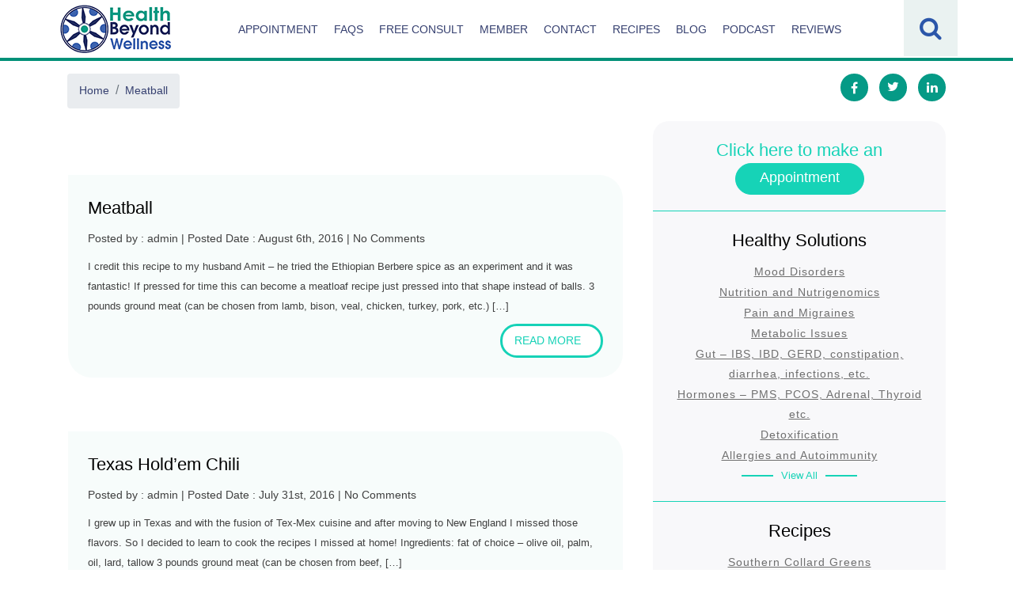

--- FILE ---
content_type: text/html; charset=UTF-8
request_url: https://healthbeyondwellness.com/tag/turkey/
body_size: 11569
content:
<!DOCTYPE html PUBLIC "-//W3C//DTD XHTML 1.0 Transitional//EN" "http://www.w3.org/TR/xhtml1/DTD/xhtml1-transitional.dtd">
<html xmlns="http://www.w3.org/1999/xhtml" lang="en-US">
<head>

	<meta http-equiv="Content-Type" content="text/html; charset=UTF-8" />
	<title>turkey Archives - Health Beyond Health Beyond</title>
	<meta name="viewport" content="width=device-width, initial-scale=1.0">
	<meta name="description" content="" />
	<meta name="keywords" content="" />
	<link rel="icon" href="https://healthbeyondwellness.com/wp-content/themes/health-beyond/images/favicon.png" type="images/ico">
	<script src="https://www.google.com/recaptcha/api.js" async defer></script>
		<meta name='robots' content='index, follow, max-image-preview:large, max-snippet:-1, max-video-preview:-1' />

<!-- Google Tag Manager for WordPress by gtm4wp.com -->
<script data-cfasync="false" data-pagespeed-no-defer>
	var gtm4wp_datalayer_name = "dataLayer";
	var dataLayer = dataLayer || [];
</script>
<!-- End Google Tag Manager for WordPress by gtm4wp.com -->
	<!-- This site is optimized with the Yoast SEO plugin v20.12 - https://yoast.com/wordpress/plugins/seo/ -->
	<link rel="canonical" href="https://healthbeyondwellness.com/tag/turkey/" />
	<meta property="og:locale" content="en_US" />
	<meta property="og:type" content="article" />
	<meta property="og:title" content="turkey Archives - Health Beyond" />
	<meta property="og:url" content="https://healthbeyondwellness.com/tag/turkey/" />
	<meta property="og:site_name" content="Health Beyond" />
	<meta property="og:image" content="https://healthbeyondwellness.com/wp-content/uploads/2020/05/ShilpiGradCrop-265x300-1.jpg" />
	<meta property="og:image:width" content="265" />
	<meta property="og:image:height" content="300" />
	<meta property="og:image:type" content="image/jpeg" />
	<meta name="twitter:card" content="summary_large_image" />
	<meta name="twitter:site" content="@dr_shilpim" />
	<script type="application/ld+json" class="yoast-schema-graph">{"@context":"https://schema.org","@graph":[{"@type":"CollectionPage","@id":"https://healthbeyondwellness.com/tag/turkey/","url":"https://healthbeyondwellness.com/tag/turkey/","name":"turkey Archives - Health Beyond","isPartOf":{"@id":"https://healthbeyondwellness.com/#website"},"primaryImageOfPage":{"@id":"https://healthbeyondwellness.com/tag/turkey/#primaryimage"},"image":{"@id":"https://healthbeyondwellness.com/tag/turkey/#primaryimage"},"thumbnailUrl":"https://healthbeyondwellness.com/wp-content/uploads/2016/08/166296_GEO_64667v1E_WP_640x428.jpg","breadcrumb":{"@id":"https://healthbeyondwellness.com/tag/turkey/#breadcrumb"},"inLanguage":"en-US"},{"@type":"ImageObject","inLanguage":"en-US","@id":"https://healthbeyondwellness.com/tag/turkey/#primaryimage","url":"https://healthbeyondwellness.com/wp-content/uploads/2016/08/166296_GEO_64667v1E_WP_640x428.jpg","contentUrl":"https://healthbeyondwellness.com/wp-content/uploads/2016/08/166296_GEO_64667v1E_WP_640x428.jpg","width":642,"height":428},{"@type":"BreadcrumbList","@id":"https://healthbeyondwellness.com/tag/turkey/#breadcrumb","itemListElement":[{"@type":"ListItem","position":1,"name":"Home","item":"https://healthbeyondwellness.com/"},{"@type":"ListItem","position":2,"name":"turkey"}]},{"@type":"WebSite","@id":"https://healthbeyondwellness.com/#website","url":"https://healthbeyondwellness.com/","name":"Health Beyond","description":"Health","potentialAction":[{"@type":"SearchAction","target":{"@type":"EntryPoint","urlTemplate":"https://healthbeyondwellness.com/?s={search_term_string}"},"query-input":"required name=search_term_string"}],"inLanguage":"en-US"}]}</script>
	<!-- / Yoast SEO plugin. -->


<link rel='dns-prefetch' href='//stats.wp.com' />
<link rel='dns-prefetch' href='//www.googletagmanager.com' />
<link rel="alternate" type="application/rss+xml" title="Health Beyond &raquo; turkey Tag Feed" href="https://healthbeyondwellness.com/tag/turkey/feed/" />
<script type="text/javascript">
window._wpemojiSettings = {"baseUrl":"https:\/\/s.w.org\/images\/core\/emoji\/14.0.0\/72x72\/","ext":".png","svgUrl":"https:\/\/s.w.org\/images\/core\/emoji\/14.0.0\/svg\/","svgExt":".svg","source":{"concatemoji":"https:\/\/healthbeyondwellness.com\/wp-includes\/js\/wp-emoji-release.min.js?ver=6.2.8"}};
/*! This file is auto-generated */
!function(e,a,t){var n,r,o,i=a.createElement("canvas"),p=i.getContext&&i.getContext("2d");function s(e,t){p.clearRect(0,0,i.width,i.height),p.fillText(e,0,0);e=i.toDataURL();return p.clearRect(0,0,i.width,i.height),p.fillText(t,0,0),e===i.toDataURL()}function c(e){var t=a.createElement("script");t.src=e,t.defer=t.type="text/javascript",a.getElementsByTagName("head")[0].appendChild(t)}for(o=Array("flag","emoji"),t.supports={everything:!0,everythingExceptFlag:!0},r=0;r<o.length;r++)t.supports[o[r]]=function(e){if(p&&p.fillText)switch(p.textBaseline="top",p.font="600 32px Arial",e){case"flag":return s("\ud83c\udff3\ufe0f\u200d\u26a7\ufe0f","\ud83c\udff3\ufe0f\u200b\u26a7\ufe0f")?!1:!s("\ud83c\uddfa\ud83c\uddf3","\ud83c\uddfa\u200b\ud83c\uddf3")&&!s("\ud83c\udff4\udb40\udc67\udb40\udc62\udb40\udc65\udb40\udc6e\udb40\udc67\udb40\udc7f","\ud83c\udff4\u200b\udb40\udc67\u200b\udb40\udc62\u200b\udb40\udc65\u200b\udb40\udc6e\u200b\udb40\udc67\u200b\udb40\udc7f");case"emoji":return!s("\ud83e\udef1\ud83c\udffb\u200d\ud83e\udef2\ud83c\udfff","\ud83e\udef1\ud83c\udffb\u200b\ud83e\udef2\ud83c\udfff")}return!1}(o[r]),t.supports.everything=t.supports.everything&&t.supports[o[r]],"flag"!==o[r]&&(t.supports.everythingExceptFlag=t.supports.everythingExceptFlag&&t.supports[o[r]]);t.supports.everythingExceptFlag=t.supports.everythingExceptFlag&&!t.supports.flag,t.DOMReady=!1,t.readyCallback=function(){t.DOMReady=!0},t.supports.everything||(n=function(){t.readyCallback()},a.addEventListener?(a.addEventListener("DOMContentLoaded",n,!1),e.addEventListener("load",n,!1)):(e.attachEvent("onload",n),a.attachEvent("onreadystatechange",function(){"complete"===a.readyState&&t.readyCallback()})),(e=t.source||{}).concatemoji?c(e.concatemoji):e.wpemoji&&e.twemoji&&(c(e.twemoji),c(e.wpemoji)))}(window,document,window._wpemojiSettings);
</script>
<style type="text/css">
img.wp-smiley,
img.emoji {
	display: inline !important;
	border: none !important;
	box-shadow: none !important;
	height: 1em !important;
	width: 1em !important;
	margin: 0 0.07em !important;
	vertical-align: -0.1em !important;
	background: none !important;
	padding: 0 !important;
}
</style>
	<link rel='stylesheet' id='wp-block-library-css' href='https://healthbeyondwellness.com/wp-includes/css/dist/block-library/style.min.css?ver=6.2.8' type='text/css' media='all' />
<link rel='stylesheet' id='wc-blocks-vendors-style-css' href='https://healthbeyondwellness.com/wp-content/plugins/woocommerce/packages/woocommerce-blocks/build/wc-blocks-vendors-style.css?ver=10.4.6' type='text/css' media='all' />
<link rel='stylesheet' id='wc-blocks-style-css' href='https://healthbeyondwellness.com/wp-content/plugins/woocommerce/packages/woocommerce-blocks/build/wc-blocks-style.css?ver=10.4.6' type='text/css' media='all' />
<link rel='stylesheet' id='classic-theme-styles-css' href='https://healthbeyondwellness.com/wp-includes/css/classic-themes.min.css?ver=6.2.8' type='text/css' media='all' />
<style id='global-styles-inline-css' type='text/css'>
body{--wp--preset--color--black: #000000;--wp--preset--color--cyan-bluish-gray: #abb8c3;--wp--preset--color--white: #ffffff;--wp--preset--color--pale-pink: #f78da7;--wp--preset--color--vivid-red: #cf2e2e;--wp--preset--color--luminous-vivid-orange: #ff6900;--wp--preset--color--luminous-vivid-amber: #fcb900;--wp--preset--color--light-green-cyan: #7bdcb5;--wp--preset--color--vivid-green-cyan: #00d084;--wp--preset--color--pale-cyan-blue: #8ed1fc;--wp--preset--color--vivid-cyan-blue: #0693e3;--wp--preset--color--vivid-purple: #9b51e0;--wp--preset--gradient--vivid-cyan-blue-to-vivid-purple: linear-gradient(135deg,rgba(6,147,227,1) 0%,rgb(155,81,224) 100%);--wp--preset--gradient--light-green-cyan-to-vivid-green-cyan: linear-gradient(135deg,rgb(122,220,180) 0%,rgb(0,208,130) 100%);--wp--preset--gradient--luminous-vivid-amber-to-luminous-vivid-orange: linear-gradient(135deg,rgba(252,185,0,1) 0%,rgba(255,105,0,1) 100%);--wp--preset--gradient--luminous-vivid-orange-to-vivid-red: linear-gradient(135deg,rgba(255,105,0,1) 0%,rgb(207,46,46) 100%);--wp--preset--gradient--very-light-gray-to-cyan-bluish-gray: linear-gradient(135deg,rgb(238,238,238) 0%,rgb(169,184,195) 100%);--wp--preset--gradient--cool-to-warm-spectrum: linear-gradient(135deg,rgb(74,234,220) 0%,rgb(151,120,209) 20%,rgb(207,42,186) 40%,rgb(238,44,130) 60%,rgb(251,105,98) 80%,rgb(254,248,76) 100%);--wp--preset--gradient--blush-light-purple: linear-gradient(135deg,rgb(255,206,236) 0%,rgb(152,150,240) 100%);--wp--preset--gradient--blush-bordeaux: linear-gradient(135deg,rgb(254,205,165) 0%,rgb(254,45,45) 50%,rgb(107,0,62) 100%);--wp--preset--gradient--luminous-dusk: linear-gradient(135deg,rgb(255,203,112) 0%,rgb(199,81,192) 50%,rgb(65,88,208) 100%);--wp--preset--gradient--pale-ocean: linear-gradient(135deg,rgb(255,245,203) 0%,rgb(182,227,212) 50%,rgb(51,167,181) 100%);--wp--preset--gradient--electric-grass: linear-gradient(135deg,rgb(202,248,128) 0%,rgb(113,206,126) 100%);--wp--preset--gradient--midnight: linear-gradient(135deg,rgb(2,3,129) 0%,rgb(40,116,252) 100%);--wp--preset--duotone--dark-grayscale: url('#wp-duotone-dark-grayscale');--wp--preset--duotone--grayscale: url('#wp-duotone-grayscale');--wp--preset--duotone--purple-yellow: url('#wp-duotone-purple-yellow');--wp--preset--duotone--blue-red: url('#wp-duotone-blue-red');--wp--preset--duotone--midnight: url('#wp-duotone-midnight');--wp--preset--duotone--magenta-yellow: url('#wp-duotone-magenta-yellow');--wp--preset--duotone--purple-green: url('#wp-duotone-purple-green');--wp--preset--duotone--blue-orange: url('#wp-duotone-blue-orange');--wp--preset--font-size--small: 13px;--wp--preset--font-size--medium: 20px;--wp--preset--font-size--large: 36px;--wp--preset--font-size--x-large: 42px;--wp--preset--spacing--20: 0.44rem;--wp--preset--spacing--30: 0.67rem;--wp--preset--spacing--40: 1rem;--wp--preset--spacing--50: 1.5rem;--wp--preset--spacing--60: 2.25rem;--wp--preset--spacing--70: 3.38rem;--wp--preset--spacing--80: 5.06rem;--wp--preset--shadow--natural: 6px 6px 9px rgba(0, 0, 0, 0.2);--wp--preset--shadow--deep: 12px 12px 50px rgba(0, 0, 0, 0.4);--wp--preset--shadow--sharp: 6px 6px 0px rgba(0, 0, 0, 0.2);--wp--preset--shadow--outlined: 6px 6px 0px -3px rgba(255, 255, 255, 1), 6px 6px rgba(0, 0, 0, 1);--wp--preset--shadow--crisp: 6px 6px 0px rgba(0, 0, 0, 1);}:where(.is-layout-flex){gap: 0.5em;}body .is-layout-flow > .alignleft{float: left;margin-inline-start: 0;margin-inline-end: 2em;}body .is-layout-flow > .alignright{float: right;margin-inline-start: 2em;margin-inline-end: 0;}body .is-layout-flow > .aligncenter{margin-left: auto !important;margin-right: auto !important;}body .is-layout-constrained > .alignleft{float: left;margin-inline-start: 0;margin-inline-end: 2em;}body .is-layout-constrained > .alignright{float: right;margin-inline-start: 2em;margin-inline-end: 0;}body .is-layout-constrained > .aligncenter{margin-left: auto !important;margin-right: auto !important;}body .is-layout-constrained > :where(:not(.alignleft):not(.alignright):not(.alignfull)){max-width: var(--wp--style--global--content-size);margin-left: auto !important;margin-right: auto !important;}body .is-layout-constrained > .alignwide{max-width: var(--wp--style--global--wide-size);}body .is-layout-flex{display: flex;}body .is-layout-flex{flex-wrap: wrap;align-items: center;}body .is-layout-flex > *{margin: 0;}:where(.wp-block-columns.is-layout-flex){gap: 2em;}.has-black-color{color: var(--wp--preset--color--black) !important;}.has-cyan-bluish-gray-color{color: var(--wp--preset--color--cyan-bluish-gray) !important;}.has-white-color{color: var(--wp--preset--color--white) !important;}.has-pale-pink-color{color: var(--wp--preset--color--pale-pink) !important;}.has-vivid-red-color{color: var(--wp--preset--color--vivid-red) !important;}.has-luminous-vivid-orange-color{color: var(--wp--preset--color--luminous-vivid-orange) !important;}.has-luminous-vivid-amber-color{color: var(--wp--preset--color--luminous-vivid-amber) !important;}.has-light-green-cyan-color{color: var(--wp--preset--color--light-green-cyan) !important;}.has-vivid-green-cyan-color{color: var(--wp--preset--color--vivid-green-cyan) !important;}.has-pale-cyan-blue-color{color: var(--wp--preset--color--pale-cyan-blue) !important;}.has-vivid-cyan-blue-color{color: var(--wp--preset--color--vivid-cyan-blue) !important;}.has-vivid-purple-color{color: var(--wp--preset--color--vivid-purple) !important;}.has-black-background-color{background-color: var(--wp--preset--color--black) !important;}.has-cyan-bluish-gray-background-color{background-color: var(--wp--preset--color--cyan-bluish-gray) !important;}.has-white-background-color{background-color: var(--wp--preset--color--white) !important;}.has-pale-pink-background-color{background-color: var(--wp--preset--color--pale-pink) !important;}.has-vivid-red-background-color{background-color: var(--wp--preset--color--vivid-red) !important;}.has-luminous-vivid-orange-background-color{background-color: var(--wp--preset--color--luminous-vivid-orange) !important;}.has-luminous-vivid-amber-background-color{background-color: var(--wp--preset--color--luminous-vivid-amber) !important;}.has-light-green-cyan-background-color{background-color: var(--wp--preset--color--light-green-cyan) !important;}.has-vivid-green-cyan-background-color{background-color: var(--wp--preset--color--vivid-green-cyan) !important;}.has-pale-cyan-blue-background-color{background-color: var(--wp--preset--color--pale-cyan-blue) !important;}.has-vivid-cyan-blue-background-color{background-color: var(--wp--preset--color--vivid-cyan-blue) !important;}.has-vivid-purple-background-color{background-color: var(--wp--preset--color--vivid-purple) !important;}.has-black-border-color{border-color: var(--wp--preset--color--black) !important;}.has-cyan-bluish-gray-border-color{border-color: var(--wp--preset--color--cyan-bluish-gray) !important;}.has-white-border-color{border-color: var(--wp--preset--color--white) !important;}.has-pale-pink-border-color{border-color: var(--wp--preset--color--pale-pink) !important;}.has-vivid-red-border-color{border-color: var(--wp--preset--color--vivid-red) !important;}.has-luminous-vivid-orange-border-color{border-color: var(--wp--preset--color--luminous-vivid-orange) !important;}.has-luminous-vivid-amber-border-color{border-color: var(--wp--preset--color--luminous-vivid-amber) !important;}.has-light-green-cyan-border-color{border-color: var(--wp--preset--color--light-green-cyan) !important;}.has-vivid-green-cyan-border-color{border-color: var(--wp--preset--color--vivid-green-cyan) !important;}.has-pale-cyan-blue-border-color{border-color: var(--wp--preset--color--pale-cyan-blue) !important;}.has-vivid-cyan-blue-border-color{border-color: var(--wp--preset--color--vivid-cyan-blue) !important;}.has-vivid-purple-border-color{border-color: var(--wp--preset--color--vivid-purple) !important;}.has-vivid-cyan-blue-to-vivid-purple-gradient-background{background: var(--wp--preset--gradient--vivid-cyan-blue-to-vivid-purple) !important;}.has-light-green-cyan-to-vivid-green-cyan-gradient-background{background: var(--wp--preset--gradient--light-green-cyan-to-vivid-green-cyan) !important;}.has-luminous-vivid-amber-to-luminous-vivid-orange-gradient-background{background: var(--wp--preset--gradient--luminous-vivid-amber-to-luminous-vivid-orange) !important;}.has-luminous-vivid-orange-to-vivid-red-gradient-background{background: var(--wp--preset--gradient--luminous-vivid-orange-to-vivid-red) !important;}.has-very-light-gray-to-cyan-bluish-gray-gradient-background{background: var(--wp--preset--gradient--very-light-gray-to-cyan-bluish-gray) !important;}.has-cool-to-warm-spectrum-gradient-background{background: var(--wp--preset--gradient--cool-to-warm-spectrum) !important;}.has-blush-light-purple-gradient-background{background: var(--wp--preset--gradient--blush-light-purple) !important;}.has-blush-bordeaux-gradient-background{background: var(--wp--preset--gradient--blush-bordeaux) !important;}.has-luminous-dusk-gradient-background{background: var(--wp--preset--gradient--luminous-dusk) !important;}.has-pale-ocean-gradient-background{background: var(--wp--preset--gradient--pale-ocean) !important;}.has-electric-grass-gradient-background{background: var(--wp--preset--gradient--electric-grass) !important;}.has-midnight-gradient-background{background: var(--wp--preset--gradient--midnight) !important;}.has-small-font-size{font-size: var(--wp--preset--font-size--small) !important;}.has-medium-font-size{font-size: var(--wp--preset--font-size--medium) !important;}.has-large-font-size{font-size: var(--wp--preset--font-size--large) !important;}.has-x-large-font-size{font-size: var(--wp--preset--font-size--x-large) !important;}
.wp-block-navigation a:where(:not(.wp-element-button)){color: inherit;}
:where(.wp-block-columns.is-layout-flex){gap: 2em;}
.wp-block-pullquote{font-size: 1.5em;line-height: 1.6;}
</style>
<link rel='stylesheet' id='contact-form-7-css' href='https://healthbeyondwellness.com/wp-content/plugins/contact-form-7/includes/css/styles.css?ver=5.8' type='text/css' media='all' />
<style id='contact-form-7-inline-css' type='text/css'>
.wpcf7 .wpcf7-recaptcha iframe {margin-bottom: 0;}.wpcf7 .wpcf7-recaptcha[data-align="center"] > div {margin: 0 auto;}.wpcf7 .wpcf7-recaptcha[data-align="right"] > div {margin: 0 0 0 auto;}
</style>
<link rel='stylesheet' id='main-style-css' href='https://healthbeyondwellness.com/wp-content/plugins/hs-simple-faq/inc/css/hs-faq.css?ver=6.2.8' type='text/css' media='all' />
<link rel='stylesheet' id='hsfaq-jqueryui-css' href='https://healthbeyondwellness.comhs-simple-faq/inc/css/jquery-ui.css?ver=6.2.8' type='text/css' media='all' />
<link rel='stylesheet' id='hsfaq_frontend_css-css' href='https://healthbeyondwellness.com/wp-content/plugins/hs-simple-faq/inc/css/jquery-ui.css?ver=6.2.8' type='text/css' media='all' />
<link rel='stylesheet' id='sharebar-css' href='https://healthbeyondwellness.com/wp-content/plugins/sharebar/css/sharebar.css?ver=6.2.8' type='text/css' media='all' />
<link rel='stylesheet' id='woocommerce-layout-css' href='https://healthbeyondwellness.com/wp-content/plugins/woocommerce/assets/css/woocommerce-layout.css?ver=7.9.0' type='text/css' media='all' />
<link rel='stylesheet' id='woocommerce-smallscreen-css' href='https://healthbeyondwellness.com/wp-content/plugins/woocommerce/assets/css/woocommerce-smallscreen.css?ver=7.9.0' type='text/css' media='only screen and (max-width: 768px)' />
<link rel='stylesheet' id='woocommerce-general-css' href='https://healthbeyondwellness.com/wp-content/plugins/woocommerce/assets/css/woocommerce.css?ver=7.9.0' type='text/css' media='all' />
<style id='woocommerce-inline-inline-css' type='text/css'>
.woocommerce form .form-row .required { visibility: visible; }
</style>
<link rel='stylesheet' id='style-font-awesome-css' href='https://healthbeyondwellness.com/wp-content/themes/health-beyond/font-awesome/css/font-awesome.css?ver=6.2.8' type='text/css' media='all' />
<link rel='stylesheet' id='bootstrap-css' href='https://healthbeyondwellness.com/wp-content/themes/health-beyond/css/bootstrap.css?ver=6.2.8' type='text/css' media='all' />
<link rel='stylesheet' id='slick-css' href='https://healthbeyondwellness.com/wp-content/themes/health-beyond/css/slick.css?ver=6.2.8' type='text/css' media='all' />
<link rel='stylesheet' id='custom-css' href='https://healthbeyondwellness.com/wp-content/themes/health-beyond/css/custom.css?ver=6.2.8' type='text/css' media='all' />
<link rel='stylesheet' id='themify-css' href='https://healthbeyondwellness.com/wp-content/themes/health-beyond/css/themify-icons.css?ver=6.2.8' type='text/css' media='all' />
<link rel='stylesheet' id='fancy-css' href='https://healthbeyondwellness.com/wp-content/themes/health-beyond/css/fancy.css?ver=6.2.8' type='text/css' media='all' />
<link rel='stylesheet' id='woocommerce-css' href='https://healthbeyondwellness.com/wp-content/themes/health-beyond/css/woocommerce.css?ver=6.2.8' type='text/css' media='all' />
<link rel='stylesheet' id='hscss_style-css' href='https://healthbeyondwellness.com/?hscss=1&#038;ver=6.2.8' type='text/css' media='all' />
<script type='text/javascript' src='https://healthbeyondwellness.com/wp-includes/js/dist/vendor/wp-polyfill-inert.min.js?ver=3.1.2' id='wp-polyfill-inert-js'></script>
<script type='text/javascript' src='https://healthbeyondwellness.com/wp-includes/js/dist/vendor/regenerator-runtime.min.js?ver=0.13.11' id='regenerator-runtime-js'></script>
<script type='text/javascript' src='https://healthbeyondwellness.com/wp-includes/js/dist/vendor/wp-polyfill.min.js?ver=3.15.0' id='wp-polyfill-js'></script>
<script type='text/javascript' src='https://healthbeyondwellness.com/wp-includes/js/dist/hooks.min.js?ver=4169d3cf8e8d95a3d6d5' id='wp-hooks-js'></script>
<script type='text/javascript' src='https://stats.wp.com/w.js?ver=202604' id='woo-tracks-js'></script>
<script type='text/javascript' src='https://healthbeyondwellness.com/wp-includes/js/jquery/jquery.min.js?ver=3.6.4' id='jquery-core-js'></script>
<script type='text/javascript' src='https://healthbeyondwellness.com/wp-includes/js/jquery/jquery-migrate.min.js?ver=3.4.0' id='jquery-migrate-js'></script>
<script type='text/javascript' src='https://healthbeyondwellness.com/wp-content/plugins/hs-simple-faq/inc/js/jquery-ui.js?ver=6.2.8' id='hsfaqmain-js'></script>
<script type='text/javascript' src='https://healthbeyondwellness.com/wp-content/plugins/hs-simple-faq/inc/js/custom-faq.js?ver=6.2.8' id='hsfaqcustom-js'></script>
<script type='text/javascript' src='https://healthbeyondwellness.com/wp-content/plugins/sharebar/js/sharebar.js?ver=6.2.8' id='sharebar-js'></script>

<!-- Google Analytics snippet added by Site Kit -->
<script type='text/javascript' src='https://www.googletagmanager.com/gtag/js?id=UA-197363608-1' id='google_gtagjs-js' async></script>
<script type='text/javascript' id='google_gtagjs-js-after'>
window.dataLayer = window.dataLayer || [];function gtag(){dataLayer.push(arguments);}
gtag('set', 'linker', {"domains":["healthbeyondwellness.com"]} );
gtag("js", new Date());
gtag("set", "developer_id.dZTNiMT", true);
gtag("config", "UA-197363608-1", {"anonymize_ip":true});
</script>

<!-- End Google Analytics snippet added by Site Kit -->
<link rel="https://api.w.org/" href="https://healthbeyondwellness.com/wp-json/" /><link rel="alternate" type="application/json" href="https://healthbeyondwellness.com/wp-json/wp/v2/tags/71" /><link rel="EditURI" type="application/rsd+xml" title="RSD" href="https://healthbeyondwellness.com/xmlrpc.php?rsd" />
<link rel="wlwmanifest" type="application/wlwmanifest+xml" href="https://healthbeyondwellness.com/wp-includes/wlwmanifest.xml" />
<meta name="generator" content="Site Kit by Google 1.106.0" /><style type="text/css" id="simple-css-output">@media screen and (max-width: 667px) { .inner-centent img { width:100%; height:auto; } .inner-centent a { word-break: break-all; }}.schedule-text p { word-break: break-all; margin-bottom:0px;}#mycarousel .carousel-inner>.item { }.watch-video .healthy-box li a { color: #7f7f7f !important;}</style>
<!-- Google Tag Manager for WordPress by gtm4wp.com -->
<!-- GTM Container placement set to footer -->
<script data-cfasync="false" data-pagespeed-no-defer>
	var dataLayer_content = {"pagePostType":"post","pagePostType2":"tag-post"};
	dataLayer.push( dataLayer_content );
</script>
<script data-cfasync="false">
(function(w,d,s,l,i){w[l]=w[l]||[];w[l].push({'gtm.start':
new Date().getTime(),event:'gtm.js'});var f=d.getElementsByTagName(s)[0],
j=d.createElement(s),dl=l!='dataLayer'?'&l='+l:'';j.async=true;j.src=
'//www.googletagmanager.com/gtm.'+'js?id='+i+dl;f.parentNode.insertBefore(j,f);
})(window,document,'script','dataLayer','GTM-WNR4VVT');
</script>
<!-- End Google Tag Manager -->
<!-- End Google Tag Manager for WordPress by gtm4wp.com -->	<noscript><style>.woocommerce-product-gallery{ opacity: 1 !important; }</style></noscript>
	<style type="text/css">.recentcomments a{display:inline !important;padding:0 !important;margin:0 !important;}</style></head>

<body class="archive tag tag-turkey tag-71 theme-health-beyond woocommerce-no-js">

<div class="body-overlay"><form method="get" id="search-overlay-form" action="https://healthbeyondwellness.com/"><input type="text"  value="" placeholder="Start your search here" name="s" id="s"  onblur="if (this.value == '')  {this.value = 'Search';}" onfocus="if (this.value == 'Search') {this.value = '';}" /><p>Press enter the keyword to search</p><span class="fa fa-times"></span><input type="image" src="" style="border:0; display:none; vertical-align: top;" /></form></div>
    <header class="no-banner">
		<div class="full-container">
		<div class="tt-header">
        <div class="tt-header-container container">
	        <div class=" top-inner clearfix">
                <div class="top-inner-container">
                    <a class="logo" href="https://healthbeyondwellness.com/"><img src="https://healthbeyondwellness.com/wp-content/uploads/2020/05/logo.png" alt=""></a>
                    <div class="cmn-toggle-switch"><span></span></div>
                </div>
            </div>
            <div class="toggle-block">
                <div class="toggle-block-container">
                  	<nav class="main-nav clearfix">
                  	                             <ul id="menu-main-menu" class="main-nav clearfix"><li id="menu-item-4783" class="menu-item menu-item-type-custom menu-item-object-custom menu-item-4783"><a target="_blank" rel="noopener" href="https://beyondwellness.fullslate.com/?booking=only">Appointment</a></li>
<li id="menu-item-33" class="menu-item menu-item-type-post_type menu-item-object-page menu-item-33"><a href="https://healthbeyondwellness.com/faqs/">Faqs</a></li>
<li id="menu-item-4784" class="menu-item menu-item-type-custom menu-item-object-custom menu-item-4784"><a target="_blank" rel="noopener" href="https://beyondwellness.fullslate.com/?booking=only">Free Consult</a></li>
<li id="menu-item-4915" class="menu-item menu-item-type-post_type menu-item-object-page menu-item-4915"><a href="https://healthbeyondwellness.com/my-account/">Member</a></li>
<li id="menu-item-29" class="menu-item menu-item-type-post_type menu-item-object-page menu-item-29"><a href="https://healthbeyondwellness.com/contact/">Contact</a></li>
<li id="menu-item-28" class="menu-item menu-item-type-post_type menu-item-object-page menu-item-28"><a href="https://healthbeyondwellness.com/recipes/">Recipes</a></li>
<li id="menu-item-26" class="menu-item menu-item-type-post_type menu-item-object-page menu-item-26"><a href="https://healthbeyondwellness.com/blog/">Blog</a></li>
<li id="menu-item-27" class="menu-item menu-item-type-post_type menu-item-object-page menu-item-27"><a href="https://healthbeyondwellness.com/podcast/">Podcast</a></li>
<li id="menu-item-4788" class="menu-item menu-item-type-post_type menu-item-object-page menu-item-4788"><a href="https://healthbeyondwellness.com/reviews/">Reviews</a></li>
</ul>				
				</nav>
                    <div class="nav-more">
                  
                  <div class="top-search p-0 text-center">
							<a href="#" id="spanHover"><i class="fa fa-search" aria-hidden="true"></i></a>
						</div>

                        
                    </div>
                </div>
            </div>
       
        </div>
    </header>
<!-- Banner Section--><section class="banner-inner pt-3">    <div class="container">    <nav aria-label="breadcrumb">      <ol class="breadcrumb">        <li class="breadcrumb-item"><a href="https://healthbeyondwellness.com">Home</a></li>        <li class="breadcrumb-item"><a href="#">Meatball</a></li>      </ol>    </nav>    <div class="top-social">		<ul> 			<li> <a href="https://web.facebook.com/HealthBeyondWellness/?_rdc=1&amp;_rdr" target="_blank"> <i style="position:relative; top:5px;" class="fa fa-facebook" aria-hidden="true"></i> </a> </li>			<li> <a href="https://twitter.com/Dr_ShilpiM"> <i style="position:relative; top:3px;" class="fa fa-twitter" aria-hidden="true"></i> </a> </li>			<li> <a href="https://www.linkedin.com/in/healthbeyondwellness/"> <i style="position:relative; top:4px;" class="fa fa-linkedin" aria-hidden="true"></i> </a> </li>		</ul>	</div>    </div></section><!-- Banner Section Ends-->		<!--Inner Content--><section class="inner-centent">    <div class="container">        <div class="row no-gutters">            <div class="col-lg-8 col-md-8 pr-3 pl-3">                          	<div class="recipes-wrapper">                   		            			            			            		 	<div class="recipe-box clearfix">                        <div class="row mt-5">                        <!-- <div class="recipe-img-wrap alignleft col-lg-4">                                                        <img src="" alt="" class="img-fluid">                            <div class="img-border"> </div>                        </div> end .thumb -->                        <div class="recipe-text" style="width: 95%;">                        <a href="https://healthbeyondwellness.com/meatball/"><h2 class="pHeader">Meatball</h2></a>                           <div class="metaInfo">Posted by : admin  | Posted Date :  August 6th, 2016  | No Comments</a></div>                            <div class="pContent"><p>I credit this recipe to my husband Amit &#8211; he tried the Ethiopian Berbere spice as an experiment and it was fantastic! If pressed for time this can become a meatloaf recipe just pressed into that shape instead of balls. 3 pounds ground meat (can be chosen from lamb, bison, veal, chicken, turkey, pork, etc.) [&hellip;]</p>
</div>                             <a class="btn-read" href="https://healthbeyondwellness.com/meatball/"> Read More </a>                            <div class="clr"></div>                         </div>                    </div>                    </div>		            			            			            		 	<div class="recipe-box clearfix">                        <div class="row mt-5">                        <!-- <div class="recipe-img-wrap alignleft col-lg-4">                                                        <img src="" alt="" class="img-fluid">                            <div class="img-border"> </div>                        </div> end .thumb -->                        <div class="recipe-text" style="width: 95%;">                        <a href="https://healthbeyondwellness.com/texas-holdem-chili/"><h2 class="pHeader">Texas Hold&#8217;em Chili</h2></a>                           <div class="metaInfo">Posted by : admin  | Posted Date :  July 31st, 2016  | No Comments</a></div>                            <div class="pContent"><p>I grew up in Texas and with the fusion of Tex-Mex cuisine and after moving to New England I missed those flavors. So I decided to learn to cook the recipes I missed at home! Ingredients: fat of choice &#8211; olive oil, palm, oil, lard, tallow 3 pounds ground meat (can be chosen from beef, [&hellip;]</p>
</div>                             <a class="btn-read" href="https://healthbeyondwellness.com/texas-holdem-chili/"> Read More </a>                            <div class="clr"></div>                         </div>                    </div>                    </div>		            	        			               		</div>            		    		    		</div>    		    		<div class="col-lg-4 col-md-4 col-sm-12 col-xs-12 col-xs-12 sidebar ">

<div class="appointment-wrap text-center"> 
    <h3>Click here to make an</h3>
    <a class="btn btn-green" href="https://beyondwellness.fullslate.com/?booking=only">Appointment</a>
</div>

	<div class="widget">
        	
            	<h1>Healthy Solutions</h1>
                <div class="text-area clrfix">
                	<ul>
                	                                                    <li><a href="https://healthbeyondwellness.com/mood-disorders/">Mood Disorders</a></li>
                                                <li><a href="https://healthbeyondwellness.com/nutrition-and-nutrigenomics/">Nutrition and Nutrigenomics</a></li>
                                                <li><a href="https://healthbeyondwellness.com/pain-and-migraines/">Pain and Migraines</a></li>
                                                <li><a href="https://healthbeyondwellness.com/metabolic-issues/">Metabolic Issues</a></li>
                                                <li><a href="https://healthbeyondwellness.com/gut-ibs-ibd-gerd-constipation-diarrhea-infections-etc/">Gut &#8211; IBS, IBD, GERD, constipation, diarrhea, infections, etc.</a></li>
                                                <li><a href="https://healthbeyondwellness.com/hormones-pms-pcos-adrenal-thyroid-etc/">Hormones &#8211; PMS, PCOS, Adrenal, Thyroid etc.</a></li>
                                                <li><a href="https://healthbeyondwellness.com/detoxification/">Detoxification</a></li>
                                                <li><a href="https://healthbeyondwellness.com/allergies-and-autoimmunity/">Allergies and Autoimmunity</a></li>
                         
                        <a class="side-view-all" href="https://healthbeyondwellness.com/category/healthy-solutions/">View All</a>
                    </ul>
                </div>
            </div>
            
            <div class="widget">
        	
            	<h1>Recipes</h1>
                <div class="text-area clrfix">
                	<ul>
                	                                                    <li><a href="https://healthbeyondwellness.com/southern-collard-greens/">Southern Collard Greens</a></li>
                        
                                                <li><a href="https://healthbeyondwellness.com/wonderful-whipped-cream-milk-and-dairy-free-versions/">Wonderful Whipped Cream (milk and dairy-free versions)</a></li>
                        
                                                <li><a href="https://healthbeyondwellness.com/stir-fried-asian-green-beans/">Stir Fried Asian Green Beans</a></li>
                        
                                                <li><a href="https://healthbeyondwellness.com/collagen-jello/">Collagen Jello</a></li>
                        
                                                <li><a href="https://healthbeyondwellness.com/meatball/">Meatball</a></li>
                        
                                                <li><a href="https://healthbeyondwellness.com/texas-holdem-chili/">Texas Hold&#8217;em Chili</a></li>
                        
                                                <li><a href="https://healthbeyondwellness.com/greenberrynutsmoothie/">Green Berry Nut Smoothie</a></li>
                        
                                                <li><a href="https://healthbeyondwellness.com/italianseafoodstew/">Italian Seafood Stew Cioppino</a></li>
                        
                         
                        <a class="side-view-all" href="https://healthbeyondwellness.com/category/recipes/">View All</a>
                    </ul>
                </div>
            </div>


             <div class="widget patient text-left">
        	    <h1>Patients Review</h1>
                <div class="text-area clrfix">
                  <div class="row sidebar-patient">
                                               
                  
                    <div class="col-xs-12 col-sm-12 col-md-12 col-lg-12">
					    <div class="patients-box-wrapper">
						    <div class="description-article pt-4 pb-4">
							<p><em class="lighter">I had wrist pain so painful that I was considering early retirement and couldn’t lift objects more then a few pounds or even cut food. I tried steroid injections, Chinese herbs, acupuncture, and consulted 3 doctors including a top hospital in the Texas Medical Center – none of which helped or got to the root causes. Two physicians told me I needed surgery. Dr. Mehta made some lifestyle recommendations to reduce inflammation which I did and within a few months the pain went away and I could continue living a normal life. I was so excited I didn’t have to get operated on. I’m grateful to have my life back.</em></p>
 
							<h4> Pain Relief and Saved from Surgery  </h4>
							<h3> Sam, Houston TX (name changed for privacy reasons) </h3>
							</div>
						</div>
					</div>
				
                                                   
                  
                    <div class="col-xs-12 col-sm-12 col-md-12 col-lg-12">
					    <div class="patients-box-wrapper">
						    <div class="description-article pt-4 pb-4">
							<p><em class="lighter">Functional Medicine has changed my life! Feeling great. Through gluten-free diet, I lost 20 pounds without feeling hungry or stressed. My joint pain and stiffness markedly improved and my energy level increased. Thank you so much for your functional medicine advice, Dr. Mehta!</em></p>
 
							<h4> Lost 20 pounds in 2-3 months without feeling hungry  </h4>
							<h3> — Dr. Susan, MD – Texas (name changed for privacy reasons) </h3>
							</div>
						</div>
					</div>
				
                                    </div>
                	</div>
            </div>

</div>    				</div>	</div></section>	<!--Latest Health Article-->			<section class="mb-5 pb-5 article-wrap"> 			<div class="container">				<div class="row justify-content-center align-items-center">					<div class="supplement-box mt-0 col-xs-12 col-sm-12 col-md-12 col-lg-12">						<div class="heading-overflow mb-5"> <h4>Latest Health Articles</h4> <a href="https://healthbeyondwellness.com/blog/" class="btn view-all"> View All </a> </div>						<div class="row sliderxs-article"> 													                                        			                     		    <div class="col-xs-12 col-sm-12 col-md-3 col-lg-3">    								<div class="suppliment-box-wrapper">    									<div class="suppliment-box">    										<div class="overlay-img" style="background:linear-gradient(rgba(47, 88, 169, 0.7), rgba(47, 88, 169, 0.7)), url('https://healthbeyondwellness.com/wp-content/uploads/2015/09/HeartOlive.jpg') center no-repeat;"> </div>    										<div class="green-box">     											<div class="text-light">Your “Extra-Virgin” Olive Oil May Not Be Extra-Virgin </div>    										</div>    										<div class="description-article p-3">    									    	 By Dr. Shilpi Bhadra Mehta Almost everybody think Extra-virgin oliveoil is good for health. The...     										</div>    									</div>    									<div class="button-stick"><a href="https://healthbeyondwellness.com/your-extra-virgin-olive-oil-may-not-be-extra-virgin-3/" class="btn btn-default"> Read More </a> </div>    								</div>    							</div>							                    			                     		    <div class="col-xs-12 col-sm-12 col-md-3 col-lg-3">    								<div class="suppliment-box-wrapper">    									<div class="suppliment-box">    										<div class="overlay-img" style="background:linear-gradient(rgba(47, 88, 169, 0.7), rgba(47, 88, 169, 0.7)), url('https://healthbeyondwellness.com/wp-content/uploads/2015/06/ToonStatin.gif') center no-repeat;"> </div>    										<div class="green-box">     											<div class="text-light">Saturated Fat and Statins: Friend or Foe?  Part 2 </div>    										</div>    										<div class="description-article p-3">    									    	 By Dr. Shilpi Bhadra Mehta This widespread belief  that saturated fat is bad has led...     										</div>    									</div>    									<div class="button-stick"><a href="https://healthbeyondwellness.com/saturated-fat-statins-part-2/" class="btn btn-default"> Read More </a> </div>    								</div>    							</div>							                    			                     		    <div class="col-xs-12 col-sm-12 col-md-3 col-lg-3">    								<div class="suppliment-box-wrapper">    									<div class="suppliment-box">    										<div class="overlay-img" style="background:linear-gradient(rgba(47, 88, 169, 0.7), rgba(47, 88, 169, 0.7)), url('https://healthbeyondwellness.com/wp-content/uploads/2015/06/SteroidHormones.jpeg') center no-repeat;"> </div>    										<div class="green-box">     											<div class="text-light">Saturated Fat: Friend or Foe? Part 1 </div>    										</div>    										<div class="description-article p-3">    									    	 By Dr. Shilpi Bhadra Mehta Good fat. Bad fat. High fat. Low fat. Saturated fat....     										</div>    									</div>    									<div class="button-stick"><a href="https://healthbeyondwellness.com/saturated-fat-friend-or-foe-part-1/" class="btn btn-default"> Read More </a> </div>    								</div>    							</div>							                    			                     		    <div class="col-xs-12 col-sm-12 col-md-3 col-lg-3">    								<div class="suppliment-box-wrapper">    									<div class="suppliment-box">    										<div class="overlay-img" style="background:linear-gradient(rgba(47, 88, 169, 0.7), rgba(47, 88, 169, 0.7)), url('https://healthbeyondwellness.com/wp-content/uploads/2015/05/getty_rf_photo_of_heart_shaped_butter_melting_in_pan.jpg') center no-repeat;"> </div>    										<div class="green-box">     											<div class="text-light">Do You Fear Fat? Is Fat Going to Kill You? </div>    										</div>    										<div class="description-article p-3">    									    	 By Dr. Shilpi Bhadra Mehta At the supermarket, do you yearn for the juicy rib...     										</div>    									</div>    									<div class="button-stick"><a href="https://healthbeyondwellness.com/do-you-fear-fat/" class="btn btn-default"> Read More </a> </div>    								</div>    							</div>												    </div>					</div>				</div>			</div>		</section>		<!--Latest Health Article-->		  		<!--footer-->			<footer class="footer">			<div class="container"> 				<div class="row"> 					<div class="about-info col-xs-12 col-sm-12 col-md-4 col-lg-4">						<div class="footer-widget">							<div class="footer-logo"> 								<img class="img-fluid" src="https://healthbeyondwellness.com/wp-content/uploads/2020/05/footer-logo.png"/>								</br> 								Dr. Shilpi Mehta							</div>							<div class="footer-social">								<ul> 									<li> <a href="https://web.facebook.com/HealthBeyondWellness/?_rdc=1&amp;_rdr" target="_blank"> <i style="position:relative; top:5px;" class="fa fa-facebook" aria-hidden="true"></i> </a> </li>			<li> <a href="https://twitter.com/Dr_ShilpiM" target="_blank"> <i style="position:relative; top:3px;" class="fa fa-twitter" aria-hidden="true"></i> </a> </li>			<li> <a href="https://www.linkedin.com/in/healthbeyondwellness/" target="_blank"> <i style="position:relative; top:4px;" class="fa fa-linkedin" aria-hidden="true"></i> </a> </li>								</ul>							</div>						</div>					</div>					<div class="about-company col-xs-12 col-sm-12 col-md-4 col-lg-4">						<div class="footer-widget">							<div class="line-green"> </div>							                             <ul id="menu-footer-menu" class="footer-widget"><li id="menu-item-39" class="menu-item menu-item-type-custom menu-item-object-custom menu-item-home menu-item-39"><a href="https://healthbeyondwellness.com/">Home</a></li>
<li id="menu-item-42" class="menu-item menu-item-type-post_type menu-item-object-page menu-item-42"><a href="https://healthbeyondwellness.com/about/">About</a></li>
<li id="menu-item-44" class="menu-item menu-item-type-post_type menu-item-object-page menu-item-privacy-policy menu-item-44"><a rel="privacy-policy" href="https://healthbeyondwellness.com/privacy-policy/">Terms / Policy</a></li>
<li id="menu-item-38" class="menu-item menu-item-type-post_type menu-item-object-page menu-item-38"><a href="https://healthbeyondwellness.com/faqs/">Faqs</a></li>
<li id="menu-item-37" class="menu-item menu-item-type-post_type menu-item-object-page menu-item-37"><a href="https://healthbeyondwellness.com/contact/">Contact</a></li>
</ul>						</div>					</div>											<div class="corporate-details col-xs-12 col-sm-12 col-md-4 col-lg-4">						<div class="footer-widget">							<div class="line-green"> </div>							<ul class="footer-widget">								<li> <a href="tel:(617) 969-1907"><i class="fa fa-phone" aria-hidden="true"></i> (617) 969-1907 </a> </li>								<li> <a href="mailto:Office@healthBW.com"><i class="fa fa-envelope-o" aria-hidden="true"></i>Office@healthBW.com</a> </li>							</ul>						</div>					</div>				</div>			</div>						<div class="copy-right mt-4 p-5"> 				<div class="container">					<div class="row  align-items-center ">						<div class="col-xs-12 col-sm-12 col-md-6 col-lg-6">							<img class="float-left mr-3" src="https://healthbeyondwellness.com/wp-content/themes/health-beyond/images/information.png"/>							<p> <p>Content on this website is not considered medical advice. Please see a healthcare provider before making any medical or lifestyle changes.</p> </p>						</div>						<div class="col-xs-12 col-sm-12 col-md-6 col-lg-6">							<b> AFFILIATE DISCLOSURE </b>							<p><p>Beyond Wellness may receive a percentage of any product or service you purchase using the links in the website pages due to affiliate links. You will pay the same price for all products and services, but your purchase helps support Dr. Mehta's research and hard work. Thanks for your support!</p> </p>						</div>					</div>				</div>			</div>					</footer>	<!--footer closed-->				
<!-- GTM Container placement set to footer -->
<!-- Google Tag Manager (noscript) -->
				<noscript><iframe src="https://www.googletagmanager.com/ns.html?id=GTM-WNR4VVT" height="0" width="0" style="display:none;visibility:hidden" aria-hidden="true"></iframe></noscript>
<!-- End Google Tag Manager (noscript) -->	<script type="text/javascript">
		(function () {
			var c = document.body.className;
			c = c.replace(/woocommerce-no-js/, 'woocommerce-js');
			document.body.className = c;
		})();
	</script>
	<script type='text/javascript' src='https://healthbeyondwellness.com/wp-content/plugins/contact-form-7/includes/swv/js/index.js?ver=5.8' id='swv-js'></script>
<script type='text/javascript' id='contact-form-7-js-extra'>
/* <![CDATA[ */
var wpcf7 = {"api":{"root":"https:\/\/healthbeyondwellness.com\/wp-json\/","namespace":"contact-form-7\/v1"},"cached":"1"};
/* ]]> */
</script>
<script type='text/javascript' src='https://healthbeyondwellness.com/wp-content/plugins/contact-form-7/includes/js/index.js?ver=5.8' id='contact-form-7-js'></script>
<script type='text/javascript' src='https://healthbeyondwellness.com/wp-content/plugins/woocommerce/assets/js/jquery-blockui/jquery.blockUI.min.js?ver=2.7.0-wc.7.9.0' id='jquery-blockui-js'></script>
<script type='text/javascript' id='wc-add-to-cart-js-extra'>
/* <![CDATA[ */
var wc_add_to_cart_params = {"ajax_url":"\/wp-admin\/admin-ajax.php","wc_ajax_url":"\/?wc-ajax=%%endpoint%%","i18n_view_cart":"View cart","cart_url":"https:\/\/healthbeyondwellness.com\/cart\/","is_cart":"","cart_redirect_after_add":"no"};
/* ]]> */
</script>
<script type='text/javascript' src='https://healthbeyondwellness.com/wp-content/plugins/woocommerce/assets/js/frontend/add-to-cart.min.js?ver=7.9.0' id='wc-add-to-cart-js'></script>
<script type='text/javascript' src='https://healthbeyondwellness.com/wp-content/plugins/woocommerce/assets/js/js-cookie/js.cookie.min.js?ver=2.1.4-wc.7.9.0' id='js-cookie-js'></script>
<script type='text/javascript' id='woocommerce-js-extra'>
/* <![CDATA[ */
var woocommerce_params = {"ajax_url":"\/wp-admin\/admin-ajax.php","wc_ajax_url":"\/?wc-ajax=%%endpoint%%"};
/* ]]> */
</script>
<script type='text/javascript' src='https://healthbeyondwellness.com/wp-content/plugins/woocommerce/assets/js/frontend/woocommerce.min.js?ver=7.9.0' id='woocommerce-js'></script>
			<!-- Mainly scripts --><script src="https://ajax.googleapis.com/ajax/libs/jquery/3.5.1/jquery.min.js"></script><script src="https://healthbeyondwellness.com/wp-content/themes/health-beyond/js/bootstrap.min.js"></script><script src="https://healthbeyondwellness.com/wp-content/themes/health-beyond/js/plugin.js"></script><script src="https://healthbeyondwellness.com/wp-content/themes/health-beyond/js/health.js"></script> <script src="https://healthbeyondwellness.com/wp-content/themes/health-beyond/js/video-plugin.js"></script> <script src="https://healthbeyondwellness.com/wp-content/themes/health-beyond/js/video-code.js"></script>     <script>     $(document).ready(function(){        $('#spanHover').on('click', function(){           $(".body-overlay").addClass("body-overlay-open");        });                  $('span.fa-times').on('click', function(){           $(".body-overlay").removeClass("body-overlay-open");        });                $('p').each(function() {            var $this = $(this);            if($this.html().replace(/\s|&nbsp;/g, '').length == 0)                $this.remove();        });    });    </script>         	<script>	$('.tt-header-banner-close').on('click', function(){		$(this).closest('.tt-header').addClass('no-banner');	});	//menu	$('.cmn-toggle-switch').on('click', function(e){		$(this).toggleClass('active');		$(this).parents('header').find('.toggle-block').slideToggle();		e.preventDefault();	});	$('.main-nav .menu-toggle').on('click', function(e){		$(this).closest('li').addClass('select').siblings('.select').removeClass('select');		$(this).closest('li').siblings('.parent').find('ul').slideUp();		$(this).parent().siblings('ul').slideToggle();		e.preventDefault();	});		 var $item = $('#mycarousel .item');		$item.eq(0).addClass('active');		$item.addClass('full-screen');		$('#mycarousel img').each(function() {			var $src = $(this).attr('src');			var $color = $(this).attr('data-color');			$(this).parent().css({				'background-image' : 'url(' + $src + ')',				'background-color' : $color			});			$(this).remove();		});		$('.carousel').carousel({			interval: 6000,			pause: "false"		});	</script>

--- FILE ---
content_type: text/css
request_url: https://healthbeyondwellness.com/wp-content/themes/health-beyond/css/custom.css?ver=6.2.8
body_size: 9375
content:

body {
	font-family: 'Lato', sans-serif;
	line-height:25px;
	color:#727a7f;
	background:#fff;
	font-size:16px;
}

dl, dt, dd, ol, ul, li {
	margin: 0;
	padding: 0;
}

.clear {
	clear: both;
	display: block;
	font-size: 0px;
	height: 0px;
	line-height: 0;
	width: 100%;
	overflow:hidden;
}

::selection {
	background: #1ABC9C;
	color: #FFF;
	text-shadow: none;
}

::-moz-selection {
	background: #1ABC9C; /* Firefox */
	color: #FFF;
	text-shadow: none;
}

::-webkit-selection {
	background: #1ABC9C; /* Safari */
	color: #FFF;
	text-shadow: none;
}

:active,
:focus { outline: none !important; }


/* ----------------------------------------------------------------
	Typography
-----------------------------------------------------------------*/


body {
	font-weight:500;
}

a {
	text-decoration: none !important;
	color: #364070;
}

a:hover { color: #364070; }

a img { border: none; }


iframe { border: none !important; }

/* ----------------------------------------------------------------
	Basic Layout Styles
-----------------------------------------------------------------*/


h1,
h2,
h3,
h4,
h5,
h6 {
	color: #364070;
	font-weight: 600;
	line-height: 1.5;
	margin: 0 0 30px 0;
}

h5,
h6 { margin-bottom: 20px; }

h1 { font-size: 36px; }

h2 { font-size: 30px; }

h3 { font-size: 24px; }

h4 { font-size: 18px; }

h5 { font-size: 14px; }

h6 { font-size: 12px; }

h5,
h6 { font-weight: bold; }

p,
pre,
ul,
ol,
dl,
dd,
blockquote,
address,
table,
fieldset,
form { font-weight:400; margin-bottom: 10px; }

.grey-text {
	color:#535353 !important;
}
.narrowPadding .form-group {
	float:left;
}
.nopadding {
	padding:0px;
}

.nomargin {
	margin:0px;
}

.text-right {
	text-align:right;
}

.f-size30	{font-size:30px;}
.f-size36	{font-size:36px;}
.f-size40	{font-size:40px;}


.inner-slider {
    position: relative;
    padding: 80px 0px;
}

.inner-slider{
    text-align:center;
}
.inner-slider h2 {
    padding:  0;
    font-size: 41px;
    margin: 0;
    text-transform: uppercase;
	 color:#8f321e;
}

.view-all {
	background: #fff;
    text-align: center;
    right: 0px;
	position:absolute;
    width: 150px;
    margin: auto;
	color:#16d2b7;
	top:16px;
    border: 3px solid #16d2b7;
    text-transform: uppercase;
    border-radius: 50px;
}

/*==================================================
 * Effect 8
 * ===============================================*/
.effect8
{
	border-radius:120px;
    position:relative;
    -webkit-box-shadow:0 1px 4px rgba(0, 0, 0, 0.3), 0 0 40px rgba(0, 0, 0, 0.1) inset;
       -moz-box-shadow:0 1px 4px rgba(0, 0, 0, 0.3), 0 0 40px rgba(0, 0, 0, 0.1) inset;
            box-shadow:0 1px 4px rgba(0, 0, 0, 0.3), 0 0 40px rgba(0, 0, 0, 0.1) inset;
}
.effect8:before, .effect8:after
{
    content:"";
    position:absolute;
    z-index:-1;
    -webkit-box-shadow:0 0 20px rgba(0,0,0,0.8);
    -moz-box-shadow:0 0 20px rgba(0,0,0,0.8);
    box-shadow:0 0 20px rgba(0,0,0,0.8);
    top:10px;
    bottom:10px;
    left:24px;
    right:24px;
    -moz-border-radius:100px / 50px;
    border-radius:100px / 50px;
}
.effect8:after
{
    right:24px;
    left:auto;
    -webkit-transform:skew(8deg) rotate(3deg);
       -moz-transform:skew(8deg) rotate(3deg);
        -ms-transform:skew(8deg) rotate(3deg);
         -o-transform:skew(8deg) rotate(3deg);
            transform:skew(8deg) rotate(3deg);
}

.inner-page h2 {margin:0px 0 0 0; text-align:center; font-size:48px;  font-weight: normal;    font-style: normal; color:#d4355b;  }

/*****Header****/
.bg-light {width:100%; background-color: transparent !important; padding:0px; margin:0px; }
.top-navigation {-webkit-transition: all 0.3s;	-moz-transition: all 0.3s;	-ms-transition: all 0.3s;	-o-transition: all 0.3s;	transition: all 0.3s; font-size:24px;}
.top-navigation ul li {padding:0 8px;}
.top-navigation ul li a {font-size:14px;  color:#364070 !important;   text-transform: Uppercase;}
.top-search a {font-size:30px; color:#2b56a9; line-height:71px; padding:0 20px; }
.top-search {margin:0px; padding:0px; background:#eaf2f1;}
.logo {padding:0px; margin:0px;}


/****SLIDER CSS****/
.slider {	position:relative; z-index:9;	top:0px;	width:100%;	}
#mycarousel .carousel-inner > .item {    background-size: cover;     min-height: 700px;}
.carousel-caption { width:100%;  top: 0;    left: 0%;    text-align: left;    color: #000;    text-shadow: none;    margin-top: 22%;}
.text-box {position:relative; width:100%; float:left;  max-width:440px; width:100%;}
.text-box .bottom-stick {position: absolute; border-radius: 20px;  left: 0px;  border:3px solid #019078;  background: #transparent;    right: 0px;    display: inline-block;    max-width: 200px;    text-align: center; }
.text-box .bottom-stick a { font-size:15px;  color:#019078;  }
.carousel-caption p {    font-size: 15px; font-weight:300;	color:#273469;}
.carousel-caption h3 {margin:-28px 0 0 0;	font-size:42px;  text-transform:uppercase; font-weight:300;  color:#273469; }
.carousel-caption h1{margin:-8px 0 0 0; font-size:60px; text-transform:uppercase; font-weight: bold;    font-style: normal; color:#21a491;  }

.section.dark {
    background-color: #282828;
    border-color: rgba(255,255,255,0.1);
} 

.parallax {
    background-attachment: fixed;
}
#parallax {
    background-position: 50% 50%;
	 width:100%;
  display:table;
}

.parallax-content {
    width: 100%;
    padding: 0px 20px;
    margin: 0 auto;
    vertical-align:middle;
    text-align:center;
	display:table-cell;
}

/*****FOOTER******/
.schedule-box {width:100%; top:-100px; z-index:99; box-shadow: 0 0 14px #404040; float:left; background:#1b57c7; border-radius:10px; padding:20px; position:relative;}
.schedule-box::before {
/* Permalink - use to edit and share this gradient: https://colorzilla.com/gradient-editor/#134cb6+1,ffffff+100&1+0,0+100 */
background: -moz-linear-gradient(left,  rgba(19,76,182,1) 0%, rgba(19,76,182,0.99) 1%, rgba(255,255,255,0) 100%); /* FF3.6-15 */
background: -webkit-linear-gradient(left,  rgba(19,76,182,1) 0%,rgba(19,76,182,0.99) 1%,rgba(255,255,255,0) 100%); /* Chrome10-25,Safari5.1-6 */
background: linear-gradient(to right,  rgba(19,76,182,1) 0%,rgba(19,76,182,0.99) 1%,rgba(255,255,255,0) 100%); /* W3C, IE10+, FF16+, Chrome26+, Opera12+, Safari7+ */
filter: progid:DXImageTransform.Microsoft.gradient( startColorstr='#134cb6', endColorstr='#00ffffff',GradientType=1 ); /* IE6-9 */
content:''; position:absolute; height: 96px;    position: absolute;    width: 410px;     left: 300px; top:0px;
}
.schedule-button img {float:left;}
.schedule-button h3 {margin:-2px 0 0 10px; line-height:24px; float:left; text-align:left; color:#fff; font-weight:100; text-transform:uppercase; font-size:26px;}
.schedule-button h3 span {color:#fff; font-weight:100; text-transform:uppercase; font-size:14px;}
.schedule-text {color:#bbcae6; line-height:28px; padding:0px 0 0 0; font-size:21px; font-weight:300; }
.schedule-btn a {border:3px solid #fff; text-transform:uppercase; margin: 5px 0; border-radius:50px; width:150px;}


/*****What we do******/
.what-we-do-wrap {float:left; width:100%;}
.what-we-do-wrap .what-we-do-text h4 {font-size:40px; color:#68beb1; font-weight: 500; margin:0px; padding:0px;}
.what-we-do-wrap .what-we-do-text p {font-size:17px; color:#737272; font-weight:300; margin:0px; line-height:28px; padding:0px;}
.what-we-do-wrap .vision-mission h4 {overflow:hidden; font-size:21px; position:relative; color:#68beb1; font-weight:bold; margin:0px; padding:0px;}
.what-we-do-wrap .vision-mission h4::after { position:absolute; display: inline-block;    margin:14px 0 0px 20px;    height: 1px;     content: " ";    text-shadow: none;    background-color: #ebebeb;     width: 100%;}
.what-we-do-wrap .vision-mission p {font-size:16px; color:#737272; font-weight:300; margin:0px; line-height:25px; padding:0px;}
.what-we-do-wrap .supplement-box .heading-overflow {overflow:hidden;}
.what-we-do-wrap .supplement-box h4 {font-size:48px; position:relative; color:#68beb1; font-weight:bold; margin:0px; padding:0px;}
.what-we-do-wrap .supplement-box h4::after { position:absolute; margin:0 0 0 20px; display: inline-block;    top:40px;    height: 1px;     content: " ";    text-shadow: none;    background-color: #ebebeb;     width: 100%;}
.what-we-do-wrap .suppliment-box {box-shadow: 0 0 14px #dedede; border-radius:40px 0px 40px 40px; overflow:hidden; }
.what-we-do-wrap .green-box {position:relative; background:#16d2b7; line-height:35px; text-align:center; padding:15px;}
.what-we-do-wrap .green-box .text-light {line-height:22px; margin:12px 0;}
.suppliment-box-wrapper {position:relative;}
.suppliment-box-wrapper .button-stick {background:#fff; text-align:center; bottom:-20px; position:absolute; right:0px; left:0px; width:150px; margin:auto; border:3px solid #16d2b7; text-transform:uppercase;  border-radius:50px;}
.suppliment-box-wrapper .button-stick a {font-size:14px; color:#16d2b7;}


/*****article******/
.article-wrap {float:left; width:100%; margin-top: 60px;}
.article-wrap .what-we-do-text h4 {font-size:40px; color:#68beb1; font-weight: 500; margin:0px; padding:0px;}
.article-wrap .what-we-do-text p {font-size:21px; color:#737272; font-weight:300; margin:0px; line-height:35px; padding:0px;}
.article-wrap .vision-mission h4 {font-size:21px; position:relative; color:#68beb1; font-weight:bold; margin:0px; padding:0px;}
.article-wrap .vision-mission h4::after { position:absolute; display: inline-block;    margin:14px 0 0px 20px;    height: 1px;     content: " ";    text-shadow: none;    background-color: #ebebeb;     width: 100%;}
.article-wrap .vision-mission p {font-size:16px; color:#737272; font-weight:300; margin:0px; line-height:25px; padding:0px;}
.article-wrap .supplement-box .heading-overflow {overflow:hidden;}
.article-wrap .supplement-box h4 {font-size:48px; position:relative; color:#68beb1; font-weight:bold; margin:0px; padding:0px;}
.article-wrap .supplement-box h4::after { position:absolute; margin:0 0 0 20px; display: inline-block;    top:40px;    height: 1px;     content: " ";    text-shadow: none;    background-color: #ebebeb;     width: 100%;}
.article-wrap .suppliment-box {box-shadow: 0 0 14px #dedede; border-radius:40px 0px 40px 40px; overflow:hidden; }
.article-wrap .suppliment-box .overlay-img {    position: relative;    padding: 80px 0px; }
.article-wrap .green-box {position:relative; background:#16d2b7; min-height:100px; line-height:35px; text-align:center; padding:15px;}
.article-wrap .green-box .text-light {line-height:22px; margin:12px 0;}
.article-wrap .suppliment-box-wrapper {position:relative; }
.article-wrap .suppliment-box-wrapper .button-stick {background:#16d2b7; text-align:center; bottom:-20px; position:absolute; right:0px; left:0px; width:150px; margin:auto; border:3px solid #16d2b7; text-transform:uppercase;  border-radius:50px;}
.article-wrap .suppliment-box-wrapper .button-stick a {font-size:14px; color:#fff;}
.article-wrap .description-article {  background:#f7fbfa;  font-size:14px; padding-bottom:40px !important;}

/*****patient Reviews******/
.patients-reviews {float:left; width:100%;}
.patients-reviews .patients-box h4 {position:relative; font-size:48px; color:#68beb1; font-weight: bold; margin:0px; padding:0px;}
.patients-reviews .patients-box h4::after {position:absolute; margin:0 0 0 20px; display: inline-block;    top:40px;    height: 1px;     content: " ";    text-shadow: none;    background-color: #ebebeb;     width: 100%;}
.patients-reviews .patients-box .heading-overflow {overflow:hidden;}
.patients-reviews .patients-box p { color:#737272;  margin:0px;  padding:0px;}
.patients-reviews .patients-box-wrapper { background:#f2f8f7; box-shadow: 0 0 14px #dedede; border-radius:40px 0px 40px 40px; overflow:hidden;  }
.patients-reviews .patients-box-wrapper h3 { white-space: nowrap;    overflow: hidden;    text-overflow: ellipsis;    max-width:380px; width:100%; color:#21a491; font-size:17px;  padding:0px; margin:0px; }
.patients-reviews .patients-box-wrapper .img-patient { overflow:hidden; width:100%; }
.patients-reviews .patients-box-wrapper .img-patient img {  height:auto;     position:relative;    left: -20px; }

/*****Watch Video******/
.watch-video {float:left; width:100%; background:#f7fbfa;}
.watch-video .bottom-minus{position:relative; bottom:-70px;}
.watch-video .watch-video-box {position:relative; text-align:left; box-shadow: 0 0 14px #dedede;    border-radius:30px;    overflow: hidden;}
.watch-video .watch-video-box h5 {margin:0px; padding:0px; text-transform:uppercase; font-weight:300; margin:0 0 10px 0; color:#68beb1; font-size:21px; }
.watch-video .watch-video-box .video-img {position:relative;}
.watch-video .watch-video-box .video-img .img-icon-video { position: absolute;    left: 0px;    right: 0px;    margin: auto;    top: 40%;}
.watch-video .watch-video-box .dif-color h4 { text-transform:uppercase;text-align:center; margin:0px; padding:0px; background:#68beb1; color:#fff; font-weight:lighter; padding:10px;}
.watch-video .watch-video-box .video-box-text  {background:#f7fbfa;}
.watch-video .watch-video-box .video-box-text .text-color {font-size:16px; margin-bottom:10px; font-weight:300; padding:0px; color:#7f7f7f;}
.watch-video .watch-video-box .button-stick {background:transparent; text-align:center; margin-bottom:20px; width:150px; margin:auto; border:3px solid #16d2b7; text-transform:uppercase;  border-radius:50px;}
.watch-video .watch-video-box .button-stick a {font-size:14px; color:#16d2b7;}

.watch-video .healthy-box .video-box-text  {background:#f7fbfa;}
.watch-video .healthy-box {position:relative; text-align:left; box-shadow: 0 0 14px #dedede;    border-radius:30px;    overflow: hidden;}
.watch-video .healthy-box h5 {margin:0px; padding:0px; text-transform:uppercase; font-weight:300; margin:0 0 10px 0; color:#68beb1; font-size:21px; }
.watch-video .healthy-box .dif-color h4 { text-transform:uppercase;text-align:center; margin:0px; padding:0px; background:#53bccf; color:#fff; font-weight:lighter; padding:10px;}
.watch-video .healthy-box ul {  list-style:none; margin:0px;  text-align:center; padding:0px;}
.watch-video .healthy-box li { border-bottom:1px solid #e9ecf2; line-height:35px; padding:1.6px 0px; color:#7f7f7f; font-size:14px; }
.watch-video .healthy-box li:last-child { border-bottom:0px solid #e9ecf2;  }



/*****FOOTER******/
.footer {margin:0px 0; background:#3c63af; padding:50px 0 0 0; float:left; width:100%; }
.footer .about-info { color:#fff; }
.footer .about-info .footer-social { position:relative;}
.footer .about-info .footer-social::before { position:absolute; display: inline-block;    margin:0px;  top:-20px;  height: 5px;     content: " ";    text-shadow: none;    background-color: #17b8a1;     width: 50px;}
.footer .about-info .footer-logo {margin:0px; line-height:50px;}
.footer .footer-social {margin-top:35px; padding:0px 0px 0 0px; border-left:0px solid #bfcaca; color:#7f8888; font-weight:100;}
.footer .footer-social ul { list-style:none; margin:0px; padding:0px; }
.footer .footer-social ul li { text-align:center; display:inline-block;  margin-right:10px; }
.footer .footer-social ul li a {float:left; width:45px; height:45px; border-radius: 40px;  color:#fff; background: #17b8a1;  font-size:24px;    padding: 8px;}
.footer .about-company { padding:20px 0 0 0px;}
.footer .corporate-details { padding:20px 0 0 0px;}
.footer .corporate-details ul.footer-widget li a i{font-size:30px; color:#8badee;  margin-right:15px;}

.line-green { position:relative;     margin:0px;  top:-20px;  height: 5px;     content: " ";    text-shadow: none;    background-color: #17b8a1;     width: 50%; }
.footer ul.footer-widget {margin:0px; list-style:none; padding:0px; }
.footer ul.footer-widget li  {margin:0px; padding:0px; line-height:30px; margin-bottom:05px;}
.footer ul.footer-widget li a {color:#fff; margin:0px; font-size:18px; font-weight:300; padding:0px; }
.footer .copy-right {background:#375da6; color:#bcd0f5; }

/*siderbar patient*/
.sidebar-patient ul.slick-dots{ margin:0 auto 0; text-align:right;}
.sidebar-patient .slick-dots { position: absolute; top: -34px; right: 0px; left: 0px; display:
 block; padding: 0; margin: 0 auto; border-radius: 3px; list-style: none; width:100%; }
.sidebar-patient .slick-dots li {position: relative; display: inline-block; margin: 0 6px 0 0; 
padding: 0; cursor: pointer; }
.sidebar-patient .slick-dots li button { font-size: 0; line-height: 0; display: block;
  width: 12px; height: 12px; padding: 0; cursor: pointer; color: transparent;  outline: none; 
  background: #dfeded; border:2px solid #dfeded;  -moz-border-radius: 200px 200px 200px 200px; 
  -webkit-border-radius: 200px 200px 200px 200px; border-radius: 200px 200px 200px 200px; }
.sidebar-patient .slick-dots li.slick-active button { background: #029078; width:12px; height:12px; border:2px solid #029078;}

/***Faq COllaps closed***/
body.page-id-10 .hs-faq-container .ui-accordion .ui-accordion-header {border:0px; background:transparent !important;}
body.page-id-10 .hs-faq-container .ui-accordion .ui-accordion-content {  background:transparent !important;  display:block !important; border:0px !important; padding:0px; margin:0px;     line-height: 26px; overflow: hidden;}
body.page-id-10 .hs-faq-container .ui-accordion .ui-accordion-header:after {display:none !important;}
body.page-id-10 .hs-faq-container .ui-accordion .ui-accordion-header {color:#000 !important; padding:0px;  pointer-events: none; margin:0px 0 0 0;}
body.page-id-10 .content h3 {font-size:30px;}
.hs-faq-accordion h3 {margin-bottom:0px; margin-top:40px;}
body.page-id-40 .inner-centent img {padding: 1px;
    background: #eee;
    max-width: 210px;
    width: 100%;
    height: 100%;
    margin: 0 8px;  }
body.page-id-40 .inner-centent h3  {margin-bottom:0px; }
body.page-id-10 .inner-centent h2  {margin-bottom:8px; }
.hs-faq-container .ui-accordion-content p  {margin-bottom:15px; }
/***Faq COllaps closed***/

/*Mobile*/
.sliderxs ul.slick-dots{ margin:0 auto 0; text-align:center;}
.sliderxs .slick-dots { position: absolute; bottom: 10px; right: 0px; left: 0px; display:
 block; padding: 0; margin: 0 auto; border-radius: 3px; list-style: none; width:100%; }
.sliderxs .slick-dots li {position: relative; display: inline-block; margin: 0 6px 0 0; 
padding: 0; cursor: pointer; }
.sliderxs .slick-dots li button { font-size: 0; line-height: 0; display: block;
  width: 19px; height: 19px; padding: 0; cursor: pointer; color: transparent;  outline: none; 
  background: #f5f5f5; border:2px solid #68beb1;  -moz-border-radius: 200px 200px 200px 200px; 
  -webkit-border-radius: 200px 200px 200px 200px; border-radius: 200px 200px 200px 200px; }
.sliderxs .slick-dots li.slick-active button { background: #53bccf; width:19px; height:19px; border:2px solid #53bccf;}

/*Mobile*/
.sliderxs-store ul.slick-dots{ margin:0 auto 0; text-align:center;}
.sliderxs-store .slick-dots { position: absolute; bottom: 10px; right: 0px; left: 0px; display:
 block; padding: 0; margin: 0 auto; border-radius: 3px; list-style: none; width:100%; }
.sliderxs-store .slick-dots li {position: relative; display: inline-block; margin: 0 6px 0 0; 
padding: 0; cursor: pointer; }
.sliderxs-store .slick-dots li button { font-size: 0; line-height: 0; display: block;
  width: 19px; height: 19px; padding: 0; cursor: pointer; color: transparent;  outline: none; 
  background: #f5f5f5; border:2px solid #68beb1;  -moz-border-radius: 200px 200px 200px 200px; 
  -webkit-border-radius: 200px 200px 200px 200px; border-radius: 200px 200px 200px 200px; }
.sliderxs-store .slick-dots li.slick-active button { background: #53bccf; width:19px; height:19px; border:2px solid #53bccf;}

/*Mobile*/
.sliderxs-article ul.slick-dots{ margin:0 auto 0; text-align:center;}
.sliderxs-article .slick-dots { position: absolute; bottom: 10px; right: 0px; left: 0px; display:
 block; padding: 0; margin: 0 auto; border-radius: 3px; list-style: none; width:100%; }
.sliderxs-article .slick-dots li {position: relative; display: inline-block; margin: 0 6px 0 0; 
padding: 0; cursor: pointer; }
.sliderxs-article .slick-dots li button { font-size: 0; line-height: 0; display: block;
  width: 19px; height: 19px; padding: 0; cursor: pointer; color: transparent;  outline: none; 
  background: #f5f5f5; border:2px solid #68beb1;  -moz-border-radius: 200px 200px 200px 200px; 
  -webkit-border-radius: 200px 200px 200px 200px; border-radius: 200px 200px 200px 200px; }
.sliderxs-article .slick-dots li.slick-active button { background: #53bccf; width:19px; height:19px; border:2px solid #53bccf;}


/*Mobile*/
.sliderxs-testimonials ul.slick-dots{ margin:0 auto 0; text-align:center;}
.sliderxs-testimonials .slick-dots { position: absolute; bottom: 10px; right: 0px; left: 0px; display:
 block; padding: 0; margin: 0 auto; border-radius: 3px; list-style: none; width:100%; }
.sliderxs-testimonials .slick-dots li {position: relative; display: inline-block; margin: 0 6px 0 0; 
padding: 0; cursor: pointer; }
.sliderxs-testimonials .slick-dots li button { font-size: 0; line-height: 0; display: block;
  width: 19px; height: 19px; padding: 0; cursor: pointer; color: transparent;  outline: none; 
  background: #f5f5f5; border:2px solid #68beb1;  -moz-border-radius: 200px 200px 200px 200px; 
  -webkit-border-radius: 200px 200px 200px 200px; border-radius: 200px 200px 200px 200px; }
.sliderxs-testimonials .slick-dots li.slick-active button { background: #53bccf; width:19px; height:19px; border:2px solid #53bccf;}

.box-arti h5 {margin-bottom:0px;}

.contact-wrap{margin-right:50px;}
.contact-wrap .margin, .contact-wrap .margin a {color:#000; margin-bottom:10px;}
.contact-wrap-details .margin  {color:#000; font-size:18px;  }
.contact-wrap-details .margin i {margin-right:10px;    }
.wpcf7-text, .wpcf7-textarea, #respond #author, #respond #comment , #respond #email, .input-text, .orderby, .wpcf7-captchar {
    padding: 10px 10px;
    border-radius: 20px;
    margin-bottom:10px;
    box-shadow: 0 0 6px #dedede;
    border: 1px solid #E2E2E2;
    width: 100%;
}
.wpcf7-text::-webkit-input-placeholder, .wpcf7-textarea::-webkit-input-placeholder { /* Edge */
  color: #b1b1b1; font-size:16px; padding-left:10px;
}

.wpcf7-captchar{
    width: 16%;
    margin-left: 10px;
}
.wpcf7-captchac{
    background: #fff;
    padding: 6px 4px;
    float: left;
    border-radius: 4px;
    border: 1px solid #E2E2E2;
}

.wpcf7-submit {
    padding: 10px 20px;
    background: #002365;
    border: 0px;
    text-align:right;
    border-radius:20px;
    font-size:16px;
    float:right;
    text-transform:uppercase;
    color: #fff;
    width:100px;
    text-align:center;
    cursor: pointer;
}

.sidebar .box-arti {margin-bottom:20px; border-bottom:1px solid #eee;}
.sidebar {background: #f8f8fa;    border-radius: 20px;     padding:0px;}


.sidebar .appointment-wrap  { border-bottom:1px solid #16d3b7; padding:20px; margin-bottom:0px; }
.sidebar .appointment-wrap h3  {
    color:#16d3b7;
    font-size:22px;
    margin:0px;
    font-weight:300;
    }

.sidebar .appointment-wrap a.btn-green{
    color: #fff;
    background-color: #16d3b7;
    border-color: #16d3b7;
    border-radius:40px;
    padding: 4px 30px 7px 30px;
    font-size: 18px;
    }
    
.sidebar .widget {text-align:center; padding:20px; border-bottom:1px solid #16d3b7;}    
.sidebar .widget:last-child {border-bottom:0px;}
.sidebar .widget h1 {
       color:#000;
    font-size:22px;
    margin:0px 0 10px 0;
    font-weight:300;
    }    

.sidebar .widget ul {
    margin:0px; padding:0px; list-style:none;
    }
    
.sidebar .widget ul li a{font-size:14px; color:#6f6f6f;text-decoration: underline !important;    letter-spacing: 1px;}    
.sidebar .widget a.side-view-all{font-size:13px; color:#16d3b7;}  
.sidebar .widget a.side-view-all {
    width: 100%;
    margin: 0;
    padding: 0;
    text-align: center;
}
.sidebar .widget a.side-view-all:after {
    display: inline-block;
    margin:5px 0 3px 10px;
    height: 2px;
    content: " ";
    text-shadow: none;
    background-color: #16d3b7;
    width: 40px;
}
.sidebar .widget a.side-view-all:before {
    display: inline-block;
    margin:5px 10px 3px 0;
    height: 2px;
    content: " ";
    text-shadow: none;
    background-color: #16d3b7;
    width: 40px;
}

.contact-wrap {background:#f7fcfb; padding:40px; border-radius: 40px 40px 40px 0px;    overflow: hidden;}
.sidebar .widget.patient h4 {color:#727a7f; margin:0px 0 10px 0; font-size:15px; font-weight:500;}
.sidebar .widget.patient h3 {color:#029078; margin:0px; font-size:15px; font-weight:600;}
.et_pt_blogentry {border-bottom:0px solid #eee;}
.entry-post .pThumb {
    overflow: hidden;
    padding:0px;
    -moz-border-radius: 15px;
    -webkit-border-radius: 15px;
    border-radius: 15px;
    box-shadow:0 0px 8px rgba(0,0,0,0.1);
}

.recipe-box a.btn-read {
    background: #fff;
    float: right;
    width: 130px;
    padding: 6px 15px;
    color: #16d2b7;
    font-size: 14px;
    position: relative;
    margin: auto;
    border: 3px solid #16d2b7;
    text-transform: uppercase;
    border-radius: 50px;
}


.inner-centent ol, .inner-centent ul {margin:0px; padding-left:50px;}
.recipe-box .recipe-img-wrap img {box-shadow: 0 0 14px #dedede;    border-radius:20px 20px 0px 20px; position:relative;}
.recipe-box .recipe-img-wrap {position:relative; top:-10px;}
.recipe-box .recipe-img-wrap::after {display:none; position: absolute;    content: '';    bottom: 150px;    height: 3px;    background: #3c63b0;    width: 90px;    margin: auto;     right: 20px;}
.recipe-box .recipe-text {margin-top:20px; position:relative; color:#404040; background:#f7fcfb; padding:25px; font-size:13px; border-radius:0px 30px 30px 30px; position:relative; }
.recipe-box .recipe-text .img-border-top {position: absolute;    content: '';    top:-18px;    height: 3px;    background: #029078;    width: 120px;    margin: auto;     left:0px;}
.recipe-box .recipe-text h2 {color:#000; font-size:22px; font-weight:300; margin:0px;}
.recipe-box .recipe-text .metaInfo {font-size:14px; margin:10px 0 10px 0;}

.greenich-wrap .metaInfo {font-size:14px; margin:10px 0 10px 0;}
.greenich-wrap {margin:0 30px; background:#f7fcfb; padding:20px; border:1px solid #e8e8e8; position:relative; border-radius: 40px 40px 40px 0px;  }

.greenich-wrap h2 {color:#000; font-size:19px; margin-bottom:8px;}
.greenich-wrap a.btn-read {background: #fff;
    text-align: center;
    width: 130px;
    padding:6px 15px;
    color:#16d2b7;
    font-size:14px;
    position:relative; bottom:-30px;
    left: 38px;
    margin: auto;
    border: 3px solid #16d2b7;
    text-transform: uppercase;
    border-radius: 50px;}


.timeline-centered {
    position: relative;
    margin-bottom: 30px;
}
.timeline-centered:before {
    content: '';
    display:none;
    position: absolute;
    width: 4px;
    background: #efefef;
    /* left: 50%; */
    top: 20px;
    bottom: 20px;
    margin-left: 30px;
}
.timeline-centered .timeline-entry {
    position: relative;
    margin-top: 5px;
    margin-left: 30px;
    margin-bottom: 10px;
    clear: both;
}
.timeline-centered  .f18 {
    font-size: 18px !important;
}
.timeline-centered .timeline-entry:before, .timeline-centered .timeline-entry:after {
    content: " ";
    display: table;
}
.timeline-centered .timeline-entry .timeline-entry-inner {
    position: relative;
    margin-left: -20px;
}
.timeline-centered .timeline-entry .timeline-entry-inner .timeline-icon.bg-info {
    background-color: #16d3b7 !important;
    color: #fff;
}
.timeline-centered .timeline-entry .timeline-entry-inner .timeline-icon {
    position:relative; 
    left: -20px;
    position: relative;
    z-index: 999;
    top: -14px;
    background: #fff;
    color: #737881;
    display: block;
    width: 40px;
    height: 40px;
    -webkit-background-clip: padding-box;
    -moz-background-clip: padding;
    background-clip: padding-box;
    -webkit-border-radius: 20px;
    -moz-border-radius: 20px;
    border-radius: 20px;
    text-align: center;
    -moz-box-shadow: 0 0 0 5px #efefef;
    -webkit-box-shadow: 0 0 0 5px #efefef;
    box-shadow: 0 0 0 0px #efefef;
    line-height: 40px;
    font-size: 15px;
    float: left;
}
.timeline-centered .timeline-entry .timeline-entry-inner .timeline-label {
    padding:30px;
    position: relative;
    background: #f7fcfb;
    margin-left: 0px;
    -webkit-background-clip: padding-box;
    -moz-background-clip: padding;
    background-clip: padding-box;
    -webkit-border-radius: 20px;
    -moz-border-radius: 20px;
    border-radius: 20px;
        color: #737881;
}

.timeline-centered .timeline-entry .timeline-entry-inner .timeline-label h2, .timeline-centered .timeline-entry .timeline-entry-inner .timeline-label p {
   color:#737881;
    font-family: "Noto Sans",sans-serif;
    font-size: 15px;
    margin:0 0 10px 0;
    line-height: 1.428571429;
}

.timeline-centered .timeline-entry .timeline-entry-inner .timeline-label .blue-bg {
    background:#3c63b0; color:#fff; border-radius:20px; padding:8px 20px; display: inline-block; font-weight: 300; font-size: 16px;
    }


i.fa.fa-quote-left {
    padding-top: 12px;
}

.f13 {
    font-size: 13px !important;
    text-align:right;
}
.bold {
    font-weight: bold !important;
    color: #404040;
}

.page-tite h2 {font-weight:900 !important; font-size:35px; color:#059a86;}

section {width:100%; float:left;}
.banner-inner {width:100%; float:left; }
.banner-inner nav {float:left; }
.banner-inner .top-social {float:right; margin-right:0px; padding:0px 0px 0 20px; border-left:0px solid #bfcaca; color:#7f8888; font-weight:100;}
.top-social ul { list-style:none; margin:0px; padding:0px; }
.top-social ul li { text-align:center; display:inline-block;  }
.top-social ul li a {float:left; width:35px; height:35px; border-radius: 40px; margin-left:10px; color:#fff; background: #059a86;  font-size:16px;    padding: 5px;}
li.breadcrumb-item a.green-text {color:#059a86;}
li.breadcrumb-item a {font-size:14px;}
.breadcrumb {padding:8px 15px 10px 15px ;}

.searchTriggerContanier .clickHere {
  display: inline-block;
  position: relative;
  margin-top: 20px;
  left: 81%;
  font-size: 22px;
  font-weight: bold;
  font-family: 'Orbitron', sans-serif;
}
.searchTriggerContanier .clickHere .clickHere-Label {
  display: inline-block;
}
.searchTriggerContanier .clickHere .clickHere-trigger {
  display: inline-block;
  margin-bottom: -20px;
}
.searchTriggerContanier .clickHere .clickHere-trigger .search-trigger {
  display: inline-block;
  width: 53px;
  height: 47px;
  font-size: 28px;
  line-height: 47px;
  text-align: center;
  background: #0a0a0a;
  border: 4px solid #000;
  border-radius: 30px;
  font-weight: normal;
  text-decoration: none;
  color: #27ae60;
}
.searchTriggerContanier .clickHere .clickHere-trigger .search-trigger:hover,
.searchTriggerContanier .clickHere .clickHere-trigger .search-trigger:focus,
.searchTriggerContanier .clickHere .clickHere-trigger .search-trigger:active {
  color: rgba(232, 126, 0, 0.7);
}
.body-overlay {
  background: rgba(0, 0, 0, 0.8);
  position: fixed;
  top: 0;
  left: 0;
  width: 100%;
  height: 100%;
  z-index: 1001;
  display: none;
}
#search-overlay-form {
  position: absolute;
  top: 30%;
  left: 10%;
  width: 80%;
  vertical-align: middle;
  color: #FFF;
}
#search-overlay-form input {
  background: transparent;
  border: none;
  letter-spacing: -3px;
  font-size: 80px;
  font-weight: bold;
  width: 100%;
  text-align: center;
  margin-top: 20px;
  color: #fff;
}
#search-overlay-form input,
#search-overlay-form input:hover,
#search-overlay-form input:focus {
  outline: none;
}
#search-overlay-form input[type="search"]::-webkit-search-decoration,
#search-overlay-form input[type="search"]::-webkit-search-cancel-button,
#search-overlay-form input[type="search"]::-webkit-search-results-button,
#search-overlay-form input[type="search"]::-webkit-search-results-decoration {
  display: none;
}
#search-overlay-form p {
  letter-spacing: 2px;
  text-align: center;
  font-size: 16px;
  margin-top: 75px;
}
#search-overlay-form .fa-times {
  position: absolute;
  top: 5%;
  right: 10%;
  font-size: 42px;
  cursor: pointer;
}

body.home .no-banner {position:absolute; width:100%;}
.top-social-home {position: absolute;  top:95px;  right: 0px;    float: left; text-align:right;   z-index: 9999;    width: 100%;}

/*.top-search #spanHover {
  backface-visibility: hidden;
  transition-property: transform;
  vertical-align: middle;
  transform: translateZ(0);
  transition-duration: 0.3s;
  -webkit-backface-visibility: hidden;
  -webkit-transition-property: transform;
  -webkit-transform: translateZ(0);
  -webkit-transition-duration: 0.3s;
  display: inline-block;
}
.top-search #spanHover:hover {
  transform: scale(1.3);
  -webkit-transform: scale(1.3);
  color: #FFC203;
  cursor: pointer;
}*/

.body-overlay-open {display:block !important;}


@media screen and (max-width: 1200px) {
    #mycarousel .carousel-inner>.item {
    	background-position:-280px 0;
    }
}

@media screen and (max-width: 1024px) {
#mycarousel .carousel-inner>.item {background-position: -380px 0;}
.carousel-caption {margin-top:27%;}
.contact-wrap-details .margin {font-size:15px;}    
.what-we-do-wrap {margin-top:40px;}   
.article-wrap .green-box .text-light {white-space: nowrap;    overflow: hidden;    text-overflow: ellipsis;}    
.sliderxs .slick-dots {  bottom: -40px;  }
.schedule-box {top:0px;}	
.what-we-do-wrap .supplement-box h4 {font-size:40px; line-height:32px;}
.top-navigation ul li { padding:0px; }
.top-navigation ul li a {font-size:13px; }
.patients-reviews .patients-box-wrapper .img-patient img {width:250px; left: -70px; }
.what-we-do-text .img-wrap, .schedule-box::before, .what-we-do-wrap .supplement-box h4::after, .patients-reviews .patients-box h4::after, .what-we-do-wrap .vision-mission h4::after, .article-wrap .supplement-box h4::after {display:none;}	
.footer div.corporate-details ul.footer-widget li a {font-size:13px;}
.footer div.corporate-details ul.footer-widget li a i, .footer ul.footer-widget li a {font-size:16px;}
.schedule-button h3 {font-size:20px;}
.schedule-text {font-size:13px;}
}

@media screen and (max-width: 835px) {
 body.page-id-40 .inner-centent img {    padding: 1px;    width: 100%;    background: #ccc;    height: 100%;    margin: 10px 0;    max-width:100%; }
.recipe-box .recipe-text {margin-right:15px;}    
.sliderxs-testimonials.slick-dots {  bottom:-30px;  }
.sliderxs .slick-dots {  bottom:10px;  }
.sliderxs-store .slick-dots {  bottom:-20px;  }
.top-navigation ul li a {font-size:10px; }
header .container {padding:0px; max-width:100%;}
.patients-box {margin-top:0px !important;}
.article-wrap .supplement-box .heading-overflow {}
.watch-video .bottom-minus {bottom:0px; padding: 50px 0 30px 0;}
.watch-video .healthy-box, .watch-video-box {margin-bottom:20px;}
.suppliment-box-wrapper {margin-bottom:50px;}
.suppliment-box-wrapper.last {margin-bottom:0px;}
.patients-reviews {margin:0px; padding:0px;}	
.suppliment-box .img-fluid {width:100%;}
.img-border-top {display:none;}
.suppliment-box .overlay-img {background-size:cover !important;}
.supplement-box {margin-top:0px !important; }	
.article-wrap .supplement-box h4 {font-size:30px;}		
.patients-box-wrapper {margin-bottom:30px;}	
.view-all {position:relative; top:0px;}	
.patients-reviews .patients-box-wrapper .img-patient img {width:100%; position:relative; left:0px; right:0px;}
.footer {padding:20px 15px 20px 15px;}	
.footer .copy-right {padding:20px 15px 20px 15px !important; }
.what-we-do-wrap .supplement-box h4 {font-size:30px;}	
.what-we-do-text {margin-bottom:20px;}
.what-we-do-wrap .what-we-do-text p, .what-we-do-wrap .vision-mission p {font-size:14px; line-height:25px;}	
.what-we-do-wrap .vision-mission h4 {overflow:hidden;}
.schedule-btn {float:none !important;}
.carousel-caption {  padding:10px; right:0px; width: 80%; margin:0px auto 0 auto;top:300px;}	
.carousel-caption h1 {font-size:38px; margin-bottom:10px;}
.carousel-caption h3 {font-size:30px;}
.text-box {max-width:60%;     width: 100%;}
#mycarousel .carousel-inner>.item {    background-position: -470px 0; }

}	
	
@media screen and (max-width: 812px) { 

}
	
@media screen and (max-width: 768px) {
	
}		
	
@media screen and (max-width: 767px) { 

}		
	
@media screen and (max-width: 736px) { 
.footer .about-info, .footer .about-company, .footer .corporate-details, .footer .copy-right {text-align:center;}
.line-green {margin:14px auto 10px auto;}
.footer .about-info .footer-social:before {display:none;}

}
	
	
@media screen and (max-width: 734px) { 
.top-social {display:none;}
}

@media screen and (max-width: 667px) { 
.carousel-caption {top:370px;}
#mycarousel .carousel-inner > .item {background-position: 670px 0;}
.patients-reviews .patients-box h4 {font-size:40px;}
.what-we-do-wrap .supplement-box .heading-overflow {margin-top:30px;}
.schedule-box {border-radius:0px; top:-50px;}
.carousel-caption, .text-box {width:100%; max-width:90%; left:10px;}
.text-box {background: rgba(255,255,255,0.6); padding:44px 4px 0px 20px; border-radius:15px;}
.schedule-text {width:100%;}
.carousel-caption p {font-weight:500;}
.contact-wrap .margin img, .recipe-box .recipe-img-wrap .img-border {display:none;}
.contact-wrap {padding:20px; margin-right:0px;}
.sidebar{ margin-top:40px;}
.text-box .bottom-stick {display:none;}
.schedule-btn {    width: 100%;    float: left !important;    display: block;    text-align: left; }
.greenich-wrap .alignleft {position:relative; top:0px; left:0px;}
.greenich-wrap a.btn-read {display:none;}
.greenich-wrap h2 {margin-top:20px;}
.et_pt_blogentry {margin-bottom:0px !important;}
.greenich-wrap {margin:0px;}
}	
	
@media screen and (max-width: 568px) {


}	
	
@media screen and (max-width: 320px) {

}	




/*general navigation*/

.tt-header .main-nav > ul{list-style:none;margin-bottom:0;}

.tt-header .main-nav > ul > li > a{font-size:14px;line-height:18px;}

.tt-header .main-nav > ul > li.current_page_item > a,.tt-header .main-nav > ul > li:hover > a{color:#fff;}

.tt-header .main-nav > ul > li > ul{list-style:none;}

.tt-header .main-nav > ul > li > ul > li > ul{list-style:none;}



/*nav-more*/

.tt-header .nav-more{display:inline-block;font-size:0;vertical-align:middle; float:right;}

.tt-nav-contact{display:inline-block;font-size:0;vertical-align:middle;margin-right:110px;}

.tt-nav-contact-item{font-size:14px;line-height:18px;color:#707070;margin-bottom:16px;}

.tt-nav-contact-item:last-child{margin-bottom:0;}

.tt-nav-contact-item .fa{font-size:18px;width:15px;margin-right:10px;}

.tt-nav-contact-item a{color:#707070;}

.tt-nav-contact-item a:hover{color:#fdb834;}

.tt-nav-login{display:inline-block;font-size:0;vertical-align:middle;}

.tt-nav-login a{margin-right:5px;vertical-align:top;}

.tt-nav-login a:last-child{margin-right:0;}



/*cmn-toggle-switch*/

.cmn-toggle-switch:focus{outline:none;}

.tt-header .cmn-toggle-switch{display:none;position:relative;float:right;margin-top:25px;padding:0;width:30px;height:17px;cursor:pointer;z-index:101;}

.tt-header .cmn-toggle-switch span{display:block;position:absolute;top:7px;left:0;right:0;height:3px;background:#273469;-webkit-transition:all 300ms ease-in-out;-moz-transition:all 300ms ease-in-out;transition:all 300ms ease-in-out;}

.tt-header .cmn-toggle-switch::before,.tt-header .cmn-toggle-switch::after{content:"";position:absolute;display:block;top:7px;left:0;width:100%;height:3px;background:#273469;-webkit-transition:all 300ms ease-in-out;-moz-transition:all 300ms ease-in-out;transition:all 300ms ease-in-out;}

.tt-header .cmn-toggle-switch::before{margin-top:-7px;}

.tt-header .cmn-toggle-switch::after{margin-top:7px;}

.tt-header .cmn-toggle-switch.active::before{-webkit-transform:translateY(7px) rotate(45deg);-moz-transform:translateY(7px) rotate(45deg);-ms-transform:translateY(7px) rotate(45deg);transform:translateY(7px) rotate(45deg);-webkit-transform-origin:center center;-moz-transform-origin:center center;-ms-transform-origin:center center;transform-origin:center center;}

.tt-header .cmn-toggle-switch.active::after{-webkit-transform:translateY(-7px) rotate(-45deg);-moz-transform:translateY(-7px) rotate(-45deg);-ms-transform:translateY(-7px) rotate(-45deg);transform:translateY(-7px) rotate(-45deg);-webkit-transform-origin:center center;-moz-transform-origin:center center;-ms-transform-origin:center center;transform-origin:center center;}

.tt-header .cmn-toggle-switch.active span{opacity:0;}

.tt-header + .tt-header-margin{height:245px;-webkit-transition:all 500ms ease-in-out;-moz-transition:all 500ms ease-in-out;transition:all 500ms ease-in-out;}

.tt-header.no-banner + .tt-header-margin{height:126px;}

@media (max-width:1300px){

	.tt-header .logo {display:inline-block !important;}

  .tt-header-banner-close{right:-10px;}

}

@media (min-width:1200px){
    
.tt-header{-webkit-transform:translateZ(0);-moz-transform:translateZ(0);transform:translateZ(0); border-bottom:4px solid #019078; position:relative; z-index:999999; 
/* Permalink - use to edit and share this gradient: https://colorzilla.com/gradient-editor/#ffffff+0,ffffff+100&0.9+0,0.76+100 */
background: -moz-linear-gradient(left,  rgba(255,255,255,0.9) 0%, rgba(255,255,255,0.76) 100%); /* FF3.6-15 */
background: -webkit-linear-gradient(left,  rgba(255,255,255,0.9) 0%,rgba(255,255,255,0.76) 100%); /* Chrome10-25,Safari5.1-6 */
background: linear-gradient(to right,  rgba(255,255,255,0.9) 0%,rgba(255,255,255,0.76) 100%); /* W3C, IE10+, FF16+, Chrome26+, Opera12+, Safari7+ */
filter: progid:DXImageTransform.Microsoft.gradient( startColorstr='#e6ffffff', endColorstr='#c2ffffff',GradientType=1 ); /* IE6-9 */
 position:relative; z-index:999;}

  .tt-header-container{display:table;/* max-width:1490px; */margin:0 auto;padding:0 0px; text-align:center;}

  .tt-header .top-inner{position:relative;float:left;padding:0px 0;}

  .tt-header .logo{margin-right:0px;}

  .tt-header .toggle-block .container{width:100%;padding-left:0;padding-right:0;}

  .tt-header .main-nav{display:inline-block;vertical-align:middle;margin:10px 0;}

  .tt-header .main-nav > ul > li{position:relative;float:left;margin-right:0px;}

  .tt-header .main-nav > ul > li:last-child{margin-right:0;}

  .tt-header .main-nav > ul > li > a{text-transform:uppercase; display:block;position:relative;padding:8px 10px;}

  .tt-header .main-nav > ul > li > a:before{content:'';display:block;position:absolute;top:0;right:0;bottom:0;width:1px;}

  .tt-header .main-nav > ul > li:last-child > a:before{display:none;}

	.tt-header .main-nav > ul > li:hover, .tt-header .main-nav > ul > li.current_page_item, .tt-header .main-nav > ul > li:focus {background:#08204f !important; border-radius:6px;}



  /*2nd level*/

  .tt-header .main-nav > ul > li > ul{display:block!important;position:absolute;top:100%;left:50%;width:216px;background:#2a52a0;margin-left:-108px;visibility:hidden;opacity:0;border:1px solid #eaeaea;-webkit-transform:translateY(40px);-moz-transform:translateY(40px);-ms-transform:translateY(40px);transform:translateY(40px);-webkit-transition:all 300ms ease-in-out;-moz-transition:all 300ms ease-in-out;transition:all 300ms ease-in-out;}

  .tt-header .main-nav > ul > li:hover > ul{visibility:visible;opacity:1;-webkit-transform:translateY(0px);-moz-transform:translateY(0px);-ms-transform:translateY(0px);transform:translateY(0px);}

  .tt-header .main-nav > ul > li > ul > li{border-bottom:1px solid #f1f1f1;text-align:left;}

  .tt-header .main-nav > ul > li > ul > li > a{display:block;position:relative;font-size:13px;line-height:16px;color:#fff;letter-spacing:0.3px;padding:10px 15px;}

  .tt-header .main-nav > ul > li > ul > li > a:before{display:none;}

  .tt-header .main-nav > ul > li > ul > li > a:hover,.tt-header .main-nav > ul > li > ul > li.active > a{background:#16284b;color:#fff;}



  /*3rd level*/

  .tt-header .main-nav > ul > li > ul > li{position:relative;}

  .tt-header .main-nav > ul > li > ul > li > ul{display:block!important;position:absolute;top:-1px;left:100%;width:216px;background:#fff;border:1px solid #eaeaea;visibility:hidden;opacity:0;-webkit-transform:translateY(40px);-moz-transform:translateY(40px);-ms-transform:translateY(40px);transform:translateY(40px);-webkit-transition:all 300ms ease-in-out;-moz-transition:all 300ms ease-in-out;transition:all 300ms ease-in-out;}

  .tt-header .main-nav > ul > li:nth-last-child(1) > ul > li > ul,.tt-header .main-nav > ul > li:nth-last-child(2) > ul > li > ul{left:auto;right:100%;margin-right:5px;}

  .tt-header .main-nav > ul > li > ul > li:hover > ul{visibility:visible;opacity:1;-webkit-transform:translateY(0px);-moz-transform:translateY(0px);-ms-transform:translateY(0px);transform:translateY(0px);}

  .tt-header .main-nav > ul > li > ul > li > ul > li{border-bottom:1px solid #f1f1f1;text-align:left;}

  .tt-header .main-nav > ul > li > ul > li > ul > li > a{display:block;position:relative;font-size:14px;line-height:18px;font-weight:400;color:#949494;letter-spacing:0.3px;padding:17px 19px 14px 19px;}

  .tt-header .main-nav > ul > li > ul > li > ul > li > a:hover,.tt-header .main-nav > ul > li > ul > li > ul > li.active > a{background:#16284b;color:#fff;}

  .tt-header .menu-toggle{display:none;}

  

}

@media (min-width:1200px) and (max-width:1499px){

  .tt-header{color:#fff; }


  .tt-nav-contact{margin-right:30px;}

  .tt-header .main-nav > ul > li{margin-right:0px;}

  .tt-nav-contact-item{font-size:13px;}

}

@media (max-width:1199px){
.banner-inner {padding-top:110px !important;}
button.btn.btn-primary.dropdown-toggle {    padding: 7px 35px 7px 0px;     font-size: 12px;}
.top-search {display:none;}
button.btn.btn-primary.dropdown-toggle, .adm-log-bar .dropdown, button.btn.btn-primary.dropdown-toggle { width:90%; }
.no-banner  {position:absolute; width:100%; z-index:9999;}
.no-banner .container {width:100%; max-width:100%; padding:0px;}


  .tt-header{color:#fff;}

  .tt-header .top-inner{top:0;left:0;right:0;height:90px;padding:9px 15px;
  /* Permalink - use to edit and share this gradient: https://colorzilla.com/gradient-editor/#ffffff+0,ffffff+100&0.9+0,0.76+100 */
background: -moz-linear-gradient(left,  rgba(255,255,255,0.9) 0%, rgba(255,255,255,0.76) 100%); /* FF3.6-15 */
background: -webkit-linear-gradient(left,  rgba(255,255,255,0.9) 0%,rgba(255,255,255,0.76) 100%); /* Chrome10-25,Safari5.1-6 */
background: linear-gradient(to right,  rgba(255,255,255,0.9) 0%,rgba(255,255,255,0.76) 100%); /* W3C, IE10+, FF16+, Chrome26+, Opera12+, Safari7+ */
filter: progid:DXImageTransform.Microsoft.gradient( startColorstr='#e6ffffff', endColorstr='#c2ffffff',GradientType=1 ); /* IE6-9 */
  z-index:1;-webkit-box-shadow:0px 1px 2px 0px #eaeaea;-moz-box-shadow:0px 1px 2px 0px #eaeaea;box-shadow:0px 1px 2px 0px #eaeaea;}

  .tt-header .top-inner{margin-top:0px;float:none;}

  .tt-header .cmn-toggle-switch{display:block;}

  .tt-header .toggle-block{display:none;text-align:center;top:0;left:0;width:100%;max-height:100%;overflow:auto;background:#2a52a0;padding:0px 15px 15px 15px;-webkit-box-shadow:0px 1px 2px 0px #eaeaea;-moz-box-shadow:0px 1px 2px 0px #eaeaea;box-shadow:0px 1px 2px 0px #eaeaea;}

  .tt-header .main-nav{margin-bottom:0px;}

  .tt-header .main-nav > ul > li > a{display:block;}

  .tt-header .main-nav > ul > li.parent > ul{display:none;background:#4f4872;margin-top:10px;}

  .tt-header .main-nav > ul > li.parent > a{position:relative;padding-left:25px;padding-right:25px;}

  .tt-header .main-nav > ul > li > ul > li > a{display:inline-block;font-size:13px;line-height:15px;font-weight:300;color:#fff;letter-spacing:0.5px;padding:12px 22px;}

.tt-header .main-nav > ul > li {text-align:center;} 

 .tt-header .main-nav > ul > li > a{position:relative;padding:10px 25px; color:#fff;}

  .tt-header .main-nav > ul > li > ul{display:none;background:#171f2b;padding:0px 0;margin-top:0px;}

  .tt-header .main-nav > ul > li > ul > li > a{display:block;position:relative; }

  .tt-header .main-nav > ul > li > ul > li > a:hover,.tt-header .main-nav > ul > li > ul > li.active > a{color:#fff;}

  .tt-header .main-nav > ul > li > ul > li > ul{display:none;list-style:none;padding:10px 0 5px 0;}

  .tt-header .main-nav > ul > li > ul > li > ul > li{margin-bottom:10px;}

  .tt-header .main-nav > ul > li > ul > li > ul > li > a{display:block;font-size:13px;line-height:17px;font-weight:400;color:rgba(255,255,255,0.5);letter-spacing:0.3px;padding:2px 0;}

  .tt-header .main-nav > ul > li > ul > li > ul > li > a:hover{color:#fff;}

  .tt-header .menu-toggle,.tt-header .menu-toggle-inner{position:absolute;top:50%;right:0;padding:12px 0 0 0;margin-top:-20px;cursor:pointer;}

  .tt-header-margin{height:70px;}

  .tt-header .nav-more{margin-left:0;padding-top:0;}

  .tt-header .tt-header-banner{position:fixed;top:0;left:0;width:100%;font-size:0;height:100%;z-index:99999;}

  .tt-header .tt-header-banner .container{display:inline-block;vertical-align:middle;}

  .tt-header .tt-header-banner:after{content:'';display:inline-block;width:0;height:100%;vertical-align:middle;}

  .tt-header-banner-close{top:-40px;left:50%;right:0;margin-left:-20px;}

  .tt-header.no-banner + .tt-header-margin{height:70px;}

  .tt-nav-contact{display:block;margin-right:0;margin-bottom:20px;}

  .tt-nav-login a{margin-bottom:10px;}

  .tt-nav-login a:last-child{margin-bottom:0;}

}



@media (max-width:991px){

  .tt-header-banner-img{margin-right:0;margin-bottom:20px;}

  .tt-header-banner-title{display:block;margin-right:0;margin-bottom:10px;}

  .tt-header-banner-text{display:block;margin-right:0;margin-bottom:20px;}

}

@media (max-width:767px){

  .tt-header .top-inner-container{width:100%;}

}






.sidebar .widget ul li a:hover {
    color: #16d3b6;
   
}

.sidebar .widget a.side-view-all:hover {
    color: #000;
}
.About_img {
    margin-bottom: 30px;
}

.watch-video .healthy-box li:hover {
    border-bottom: 1px solid #16d3b6;
    cursor: pointer;
}
.watch-video .healthy-box li:last-child:hover {
    border-bottom: 0px solid #16d3b6;

}
.watch-video .healthy-box li:hover a {
    color: #16d3b6 !important;
}











--- FILE ---
content_type: text/css
request_url: https://healthbeyondwellness.com/wp-content/themes/health-beyond/css/woocommerce.css?ver=6.2.8
body_size: 1182
content:
.woocommerce-input-wrapper{width:100%;}
.woocommerce-no-js form.woocommerce-form-coupon, .woocommerce-no-js form.woocommerce-form-login {margin-top:0px;}
.woocommerce-input-wrapper select{
    box-sizing: border-box;
    width: 100%;
    margin: 0;
    outline: 0;
    line-height: normal;
    padding: 10px 10px;
    border-radius: 4px;
    border: 1px solid #E2E2E2;
    }

li.product-box {position:relative; width:100%; max-width:220px; margin-right:15px; margin-bottom:50px; float:left; border:1px solid #ccc;}
.woocommerce ul.products li.product .button, .woocommerce #respond input#submit.alt, .woocommerce a.button.alt, .woocommerce button.button.alt, .woocommerce input.button.alt {
           background: #fff;
    text-align: center;
  
    padding:6px;
    width: 130px;
    font-size: 13px;
    color: #16d2b7;
    margin: auto;
    border: 1px solid #16d2b7;
    text-transform: uppercase;
    border-radius: 20px;
    font-weight:500;
    }
.woocommerce #respond input#submit.alt, .woocommerce a.button.alt, .woocommerce button.button.alt, .woocommerce input.button.alt {
    line-height:30px; margin-left: 15px;
    }    
    
.woocommerce #respond input#submit.alt:hover, .woocommerce a.button.alt:hover, .woocommerce button.button.alt:hover, .woocommerce input.button.alt:hover {
        background: #16d2b7;
          color: #fff;
    }    
    
.wc-proceed-to-checkout a.checkout-button {width:100% !important; margin:0px !important;}    
    
.product {
  display: block;
  width: 100%;
  border: 0px solid #f8f9fa;
  margin-bottom: 30px; }
  
 .product a img {margin:auto;} 
  
  @media (max-width: 991.98px) {
    .product {
      margin-bottom: 30px; } }
  .product .img-prod {
    position: relative;
    display: block;
    overflow: hidden; }
    .product .img-prod span.status {
      position: absolute;
      top: 10px;
      left: -1px;
      padding: 2px 15px;
      color: #000000;
      font-weight: 300;
      background: #f1b8c4; }
    .product .img-prod img {
      -webkit-transform: scale(1);
      -moz-transform: scale(1);
      -ms-transform: scale(1);
      -o-transform: scale(1);
      transform: scale(1);
      -moz-transition: all 0.3s ease;
      -o-transition: all 0.3s ease;
      -webkit-transition: all 0.3s ease;
      -ms-transition: all 0.3s ease;
      transition: all 0.3s ease; }
    .product .img-prod:hover img, .product .img-prod:focus img {
      -webkit-transform: scale(1.1);
      -moz-transform: scale(1.1);
      -ms-transform: scale(1.1);
      -o-transform: scale(1.1);
      transform: scale(1.1); }
  .product .img {
    display: block;
    height: 500px; }
  .product .icon {
    width: 60px;
    height: 60px;
    background: #fff;
    opacity: 0;
    -webkit-border-radius: 50%;
    -moz-border-radius: 50%;
    -ms-border-radius: 50%;
    border-radius: 50%;
    -moz-transition: all 0.3s ease;
    -o-transition: all 0.3s ease;
    -webkit-transition: all 0.3s ease;
    -ms-transition: all 0.3s ease;
    transition: all 0.3s ease; }
    .product .icon span {
      color: #000000; }
  .product:hover .icon {
    opacity: 1; }
  .product .text {
      text-align:center;
    background:#f8f9fa;
    position: relative; }
    .product .text h3 {
        margin:auto auto 10px auto;
      font-size: 14px;
       white-space: nowrap;
  overflow: hidden;
  text-overflow: ellipsis;
  width:150px;
     
      margin-bottom: 5px;
      font-weight: 500; }
      .product .text h3 a {
        color: #000000; }
    .product .text p.price {
      margin-bottom: 0;
      color: #000000;
      font-weight: 400; }
      .product .text p.price span.price-dc {
        text-decoration: line-through;
        color: #b3b3b3; }
      .product .text p.price span.price-sale {
        color: #000000; }
    .product .text .pricing, .product .text .rating {
        margin-bottom:10px;
      width: 100%; }
    .product .text .bottom-area {
      margin-bottom: 0px; }
      .product .text .bottom-area a {
        color: #000000; }
      .product .text .bottom-area a.add-to-cart {
       background: #fff;
    text-align: center;
    padding:5px;
    width: 130px;
    font-size: 13px;
    margin-top:20px;
    color: #16d2b7;
    margin:auto;
    border: 2px solid #16d2b7;
    text-transform: uppercase;
    border-radius: 50px;
} }
        .product .text .bottom-area a.add-to-cart i {
          font-size: 16px; }

.woocommerce div.product div.images img {width:auto !important;}
.woocommerce .woocommerce-breadcrumb, h1.page-title {display:none;}

--- FILE ---
content_type: text/javascript
request_url: https://healthbeyondwellness.com/wp-content/themes/health-beyond/js/health.js
body_size: 570
content:
////// Testimonials slider ////

$(document).ready(function() {
	$('.testi-sld').slick({
   dots: true,
  arrows: false,
  infinite: true,
  slidesToShow:2,
  slidesToScroll: 2,
  speed: 500,
  autoplay: true,
  autoplaySpeed: 2000,
  //fade: true,
  //cssEase: 'linear', 
  responsive: [
    {
      breakpoint: 1024,
      settings: {
        slidesToShow: 2,
        slidesToScroll: 2,
        infinite: true,
        dots: true
      }
    },
	{
      breakpoint: 835,
      settings: {
        slidesToShow: 1,
        slidesToScroll: 1
      }
    },
	{
      breakpoint: 769,
      settings: {
        slidesToShow: 1,
        slidesToScroll: 1
      }
    },
    {
      breakpoint: 415,
      settings: {
        slidesToShow: 1,
        slidesToScroll: 1
      }
    }
    // You can unslick at a given breakpoint now by adding:
    // settings: "unslick"
    // instead of a settings object
  ]
});

//Mobile
////// Health Care Video
$(".sliderxs").slick({
arrows: false,
dots: true,
autoplay: true,
adaptiveHeight: true,
responsive: [
{
breakpoint: 2000,
settings: "unslick"
},
{
breakpoint: 1024,
settings: {
unslick: true
}
},
{
breakpoint: 768,
settings: {
unslick: true
}
}

]
}); 

//Mobile
////// SUpplement Store
$(".sliderxs-store").slick({
arrows: false,
dots: true,
autoplay: true,
adaptiveHeight: true,
responsive: [
{
breakpoint: 2000,
settings: "unslick"
},
{
breakpoint: 1024,
settings: {
unslick: true
}
},
{
breakpoint: 768,
settings: {
unslick: true
}
}

]
}); 

//Mobile
////// article
$(".sliderxs-article").slick({
arrows: false,
dots: true,
autoplay: true,
adaptiveHeight: true,
responsive: [
{
breakpoint: 2000,
settings: "unslick"
},
{
breakpoint: 1024,
settings: {
unslick: true,
slidesToShow: 2,
slidesToScroll: 2
}
},
{
breakpoint: 768,
settings: {
unslick: true,
slidesToShow: 1,
slidesToScroll: 1
}
}

]
}); 

//Mobile
////// Testimonials
$(".sliderxs-testimonials").slick({
arrows: false,
dots: true,
autoplay: true,
adaptiveHeight: true,
responsive: [
{
breakpoint: 2000,
settings: "unslick"
},
{
breakpoint: 1024,
settings: {
unslick: true,
slidesToShow: 1,
slidesToScroll:1
}
},
{
breakpoint: 768,
settings: {
unslick: true,
slidesToShow: 1,
slidesToScroll: 1
}
}

]
}); 

/*sidebar*/
////// Testimonials slider
$(".sidebar-patient").slick({
  dots: true,
  arrows: false,
  infinite: true,
  slidesToShow: 1,
  slidesToScroll: 1,
  speed: 500,
  autoplay: true,
  autoplaySpeed: 2000,
  //fade: true,
  //cssEase: 'linear',    
    }); 


 });


--- FILE ---
content_type: text/javascript
request_url: https://healthbeyondwellness.com/wp-content/themes/health-beyond/js/video-plugin.js
body_size: 13842
content:

// fancyBox start

(function(window, document, $, undefined) {

  "use strict";

  var H = $("html"),

    W = $(window),

    D = $(document),

    F = $.fancybox = function() {

      F.open.apply(this, arguments);

    },

    IE = navigator.userAgent.match(/msie/i),

    didUpdate = null,

    isTouch = document.createTouch !== undefined,

    isQuery = function(obj) {

      return obj && obj.hasOwnProperty && obj instanceof $;

    },

    isString = function(str) {

      return str && $.type(str) === "string";

    },

    isPercentage = function(str) {

      return isString(str) && str.indexOf('%') > 0;

    },

    isScrollable = function(el) {

      return (el && !(el.style.overflow && el.style.overflow === 'hidden') && ((el.clientWidth && el.scrollWidth > el.clientWidth) || (el.clientHeight && el.scrollHeight > el.clientHeight)));

    },

    getScalar = function(orig, dim) {

      var value = parseInt(orig, 10) || 0;

      if (dim && isPercentage(orig)) {

        value = F.getViewport()[dim] / 100 * value;

      }

      return Math.ceil(value);

    },

    getValue = function(value, dim) {

      return getScalar(value, dim) + 'px';

    };

  $.extend(F, {

    // The current version of fancyBox

    version: '2.1.5',

    defaults: {

      padding: 15,

      margin: 20,

      width: 800,

      height: 600,

      minWidth: 100,

      minHeight: 100,

      maxWidth: 9999,

      maxHeight: 9999,

      pixelRatio: 1, // Set to 2 for retina display support

      autoSize: true,

      autoHeight: false,

      autoWidth: false,

      autoResize: true,

      autoCenter: !isTouch,

      fitToView: true,

      aspectRatio: false,

      topRatio: 0.5,

      leftRatio: 0.5,

      scrolling: 'auto', // 'auto', 'yes' or 'no'

      wrapCSS: '',

      arrows: true,

      closeBtn: true,

      closeClick: false,

      nextClick: false,

      mouseWheel: true,

      autoPlay: false,

      playSpeed: 3000,

      preload: 3,

      modal: false,

      loop: true,

      ajax: {

        dataType: 'html',

        headers: {

          'X-fancyBox': true

        }

      },

      iframe: {

        scrolling: 'auto',

        preload: true

      },

      swf: {

        wmode: 'transparent',

        allowfullscreen: 'true',

        allowscriptaccess: 'always'

      },

      keys: {

        next: {

          13: 'left', // enter

          34: 'up', // page down

          39: 'left', // right arrow

          40: 'up' // down arrow

        },

        prev: {

          8: 'right', // backspace

          33: 'down', // page up

          37: 'right', // left arrow

          38: 'down' // up arrow

        },

        close: [27], // escape key

        play: [32], // space - start/stop slideshow

        toggle: [70] // letter "f" - toggle fullscreen

      },

      direction: {

        next: 'left',

        prev: 'right'

      },

      scrollOutside: true,

      // Override some properties

      index: 0,

      type: null,

      href: null,

      content: null,

      title: null,

      // HTML templates

      tpl: {

        wrap: '<div class="fancybox-wrap" tabIndex="-1"><div class="fancybox-skin"><div class="fancybox-outer"><div class="fancybox-inner"></div></div></div></div>',

        image: '<img class="fancybox-image" src="{href}" alt="" />',

        iframe: '<iframe id="fancybox-frame{rnd}" name="fancybox-frame{rnd}" class="fancybox-iframe" frameborder="0" vspace="0" hspace="0" webkitAllowFullScreen mozallowfullscreen allowFullScreen' + (IE ? ' allowtransparency="true"' : '') + '></iframe>',

        error: '<p class="fancybox-error">The requested content cannot be loaded.<br/>Please try again later.</p>',

        closeBtn: '<a title="Close" class="fancybox-item fancybox-close" href="javascript:;"></a>',

        next: '<a title="Next" class="fancybox-nav fancybox-next" href="javascript:;"><span></span></a>',

        prev: '<a title="Previous" class="fancybox-nav fancybox-prev" href="javascript:;"><span></span></a>'

      },

      // Properties for each animation type

      // Opening fancyBox

      openEffect: 'fade', // 'elastic', 'fade' or 'none'

      openSpeed: 250,

      openEasing: 'swing',

      openOpacity: true,

      openMethod: 'zoomIn',

      // Closing fancyBox

      closeEffect: 'fade', // 'elastic', 'fade' or 'none'

      closeSpeed: 250,

      closeEasing: 'swing',

      closeOpacity: true,

      closeMethod: 'zoomOut',

      // Changing next gallery item

      nextEffect: 'elastic', // 'elastic', 'fade' or 'none'

      nextSpeed: 250,

      nextEasing: 'swing',

      nextMethod: 'changeIn',

      // Changing previous gallery item

      prevEffect: 'elastic', // 'elastic', 'fade' or 'none'

      prevSpeed: 250,

      prevEasing: 'swing',

      prevMethod: 'changeOut',

      // Enable default helpers

      helpers: {

        overlay: true,

        title: true

      },

      // Callbacks

      onCancel: $.noop, // If canceling

      beforeLoad: $.noop, // Before loading

      afterLoad: $.noop, // After loading

      beforeShow: $.noop, // Before changing in current item

      afterShow: $.noop, // After opening

      beforeChange: $.noop, // Before changing gallery item

      beforeClose: $.noop, // Before closing

      afterClose: $.noop // After closing

    },

    //Current state

    group: {}, // Selected group

    opts: {}, // Group options

    previous: null, // Previous element

    coming: null, // Element being loaded

    current: null, // Currently loaded element

    isActive: false, // Is activated

    isOpen: false, // Is currently open

    isOpened: false, // Have been fully opened at least once

    wrap: null,

    skin: null,

    outer: null,

    inner: null,

    player: {

      timer: null,

      isActive: false

    },

    // Loaders

    ajaxLoad: null,

    imgPreload: null,

    // Some collections

    transitions: {},

    helpers: {},

    /*

     *	Static methods

     */

    open: function(group, opts) {

      if (!group) {

        return;

      }

      if (!$.isPlainObject(opts)) {

        opts = {};

      }

      // Close if already active

      if (false === F.close(true)) {

        return;

      }

      // Normalize group

      if (!$.isArray(group)) {

        group = isQuery(group) ? $(group).get() : [group];

      }

      // Recheck if the type of each element is `object` and set content type (image, ajax, etc)

      $.each(group, function(i, element) {

        var obj = {},

          href,

          title,

          content,

          type,

          rez,

          hrefParts,

          selector;

        if ($.type(element) === "object") {

          // Check if is DOM element

          if (element.nodeType) {

            element = $(element);

          }

          if (isQuery(element)) {

            obj = {

              href: element.data('fancybox-href') || element.attr('href'),

              title: element.data('fancybox-title') || element.attr('title'),

              isDom: true,

              element: element

            };

            if ($.metadata) {

              $.extend(true, obj, element.metadata());

            }

          }

          else {

            obj = element;

          }

        }

        href = opts.href || obj.href || (isString(element) ? element : null);

        title = opts.title !== undefined ? opts.title : obj.title || '';

        content = opts.content || obj.content;

        type = content ? 'html' : (opts.type || obj.type);

        if (!type && obj.isDom) {

          type = element.data('fancybox-type');

          if (!type) {

            rez = element.prop('class').match(/fancybox\.(\w+)/);

            type = rez ? rez[1] : null;

          }

        }

        if (isString(href)) {

          // Try to guess the content type

          if (!type) {

            if (F.isImage(href)) {

              type = 'image';

            }

            else if (F.isSWF(href)) {

              type = 'swf';

            }

            else if (href.charAt(0) === '#') {

              type = 'inline';





            }

            else if (isString(element)) {

              type = 'html';

              content = element;

            }

          }

          // Split url into two pieces with source url and content selector, e.g,

          // "/mypage.html #my_id" will load "/mypage.html" and display element having id "my_id"

          if (type === 'ajax') {

            hrefParts = href.split(/\s+/, 2);

            href = hrefParts.shift();

            selector = hrefParts.shift();

          }

        }

        if (!content) {

          if (type === 'inline') {

            if (href) {

              content = $(isString(href) ? href.replace(/.*(?=#[^\s]+$)/, '') : href); //strip for ie7

            }

            else if (obj.isDom) {

              content = element;

            }

          }

          else if (type === 'html') {

            content = href;

          }

          else if (!type && !href && obj.isDom) {

            type = 'inline';

            content = element;

          }

        }

        $.extend(obj, {

          href: href,

          type: type,

          content: content,

          title: title,

          selector: selector

        });

        group[i] = obj;

      });

      // Extend the defaults

      F.opts = $.extend(true, {}, F.defaults, opts);

      // All options are merged recursive except keys

      if (opts.keys !== undefined) {

        F.opts.keys = opts.keys ? $.extend({}, F.defaults.keys, opts.keys) : false;

      }

      F.group = group;

      return F._start(F.opts.index);

    },

    // Cancel image loading or abort ajax request

    cancel: function() {

      var coming = F.coming;

      if (!coming || false === F.trigger('onCancel')) {

        return;

      }

      F.hideLoading();

      if (F.ajaxLoad) {

        F.ajaxLoad.abort();

      }

      F.ajaxLoad = null;

      if (F.imgPreload) {

        F.imgPreload.onload = F.imgPreload.onerror = null;

      }

      if (coming.wrap) {

        coming.wrap.stop(true, true).trigger('onReset').remove();

      }

      F.coming = null;

      // If the first item has been canceled, then clear everything

      if (!F.current) {

        F._afterZoomOut(coming);

      }

    },

    // Start closing animation if is open; remove immediately if opening/closing

    close: function(event) {

      F.cancel();

      if (false === F.trigger('beforeClose')) {

        return;

      }

      F.unbindEvents();

      if (!F.isActive) {

        return;

      }

      if (!F.isOpen || event === true) {

        $('.fancybox-wrap').stop(true).trigger('onReset').remove();

        F._afterZoomOut();

      }

      else {

        F.isOpen = F.isOpened = false;

        F.isClosing = true;

        $('.fancybox-item, .fancybox-nav').remove();

        F.wrap.stop(true, true).removeClass('fancybox-opened');

        F.transitions[F.current.closeMethod]();

      }

    },

    // Manage slideshow:

    //   $.fancybox.play(); - toggle slideshow

    //   $.fancybox.play( true ); - start

    //   $.fancybox.play( false ); - stop

    play: function(action) {

      var clear = function() {

          clearTimeout(F.player.timer);

        },

        set = function() {

          clear();

          if (F.current && F.player.isActive) {

            F.player.timer = setTimeout(F.next, F.current.playSpeed);

          }

        },

        stop = function() {

          clear();

          D.unbind('.player');

          F.player.isActive = false;

          F.trigger('onPlayEnd');

        },

        start = function() {

          if (F.current && (F.current.loop || F.current.index < F.group.length - 1)) {

            F.player.isActive = true;

            D.bind({

              'onCancel.player beforeClose.player': stop,

              'onUpdate.player': set,

              'beforeLoad.player': clear

            });

            set();

            F.trigger('onPlayStart');

          }

        };

      if (action === true || (!F.player.isActive && action !== false)) {

        start();

      }

      else {

        stop();

      }

    },

    // Navigate to next gallery item

    next: function(direction) {

      var current = F.current;

      if (current) {

        if (!isString(direction)) {

          direction = current.direction.next;

        }

        F.jumpto(current.index + 1, direction, 'next');

      }

    },

    // Navigate to previous gallery item

    prev: function(direction) {

      var current = F.current;

      if (current) {

        if (!isString(direction)) {

          direction = current.direction.prev;

        }

        F.jumpto(current.index - 1, direction, 'prev');

      }

    },

    // Navigate to gallery item by index

    jumpto: function(index, direction, router) {

      var current = F.current;

      if (!current) {

        return;

      }

      index = getScalar(index);

      F.direction = direction || current.direction[(index >= current.index ? 'next' : 'prev')];

      F.router = router || 'jumpto';

      if (current.loop) {

        if (index < 0) {

          index = current.group.length + (index % current.group.length);

        }

        index = index % current.group.length;

      }

      if (current.group[index] !== undefined) {

        F.cancel();

        F._start(index);

      }

    },

    // Center inside viewport and toggle position type to fixed or absolute if needed

    reposition: function(e, onlyAbsolute) {

      var current = F.current,

        wrap = current ? current.wrap : null,

        pos;

      if (wrap) {

        pos = F._getPosition(onlyAbsolute);

        if (e && e.type === 'scroll') {

          delete pos.position;

          wrap.stop(true, true).animate(pos, 200);

        }

        else {

          wrap.css(pos);

          current.pos = $.extend({}, current.dim, pos);

        }

      }

    },

    update: function(e) {

      var type = (e && e.type),

        anyway = !type || type === 'orientationchange';

      if (anyway) {

        clearTimeout(didUpdate);

        didUpdate = null;

      }

      if (!F.isOpen || didUpdate) {

        return;

      }

      didUpdate = setTimeout(function() {

        var current = F.current;

        if (!current || F.isClosing) {

          return;

        }

        F.wrap.removeClass('fancybox-tmp');

        if (anyway || type === 'load' || (type === 'resize' && current.autoResize)) {

          F._setDimension();

        }

        if (!(type === 'scroll' && current.canShrink)) {

          F.reposition(e);

        }

        F.trigger('onUpdate');

        didUpdate = null;

      }, (anyway && !isTouch ? 0 : 300));

    },

    // Shrink content to fit inside viewport or restore if resized

    toggle: function(action) {

      if (F.isOpen) {

        F.current.fitToView = $.type(action) === "boolean" ? action : !F.current.fitToView;

        // Help browser to restore document dimensions

        if (isTouch) {

          F.wrap.removeAttr('style').addClass('fancybox-tmp');

          F.trigger('onUpdate');

        }

        F.update();

      }

    },

    hideLoading: function() {

      D.unbind('.loading');

      $('#fancybox-loading').remove();

    },

    showLoading: function() {

      var el, viewport;

      F.hideLoading();

      el = $('<div id="fancybox-loading"><div></div></div>').click(F.cancel).appendTo('body');

      // If user will press the escape-button, the request will be canceled

      D.bind('keydown.loading', function(e) {

        if ((e.which || e.keyCode) === 27) {

          e.preventDefault();

          F.cancel();

        }

      });

      if (!F.defaults.fixed) {

        viewport = F.getViewport();

        el.css({

          position: 'absolute',

          top: (viewport.h * 0.5) + viewport.y,

          left: (viewport.w * 0.5) + viewport.x

        });

      }

    },

    getViewport: function() {

      var locked = (F.current && F.current.locked) || false,

        rez = {

          x: W.scrollLeft(),

          y: W.scrollTop()

        };

      if (locked) {

        rez.w = locked[0].clientWidth;

        rez.h = locked[0].clientHeight;

      }

      else {

        // See http://bugs.jquery.com/ticket/6724

        rez.w = isTouch && window.innerWidth ? window.innerWidth : W.width();

        rez.h = isTouch && window.innerHeight ? window.innerHeight : W.height();

      }

      return rez;

    },

    // Unbind the keyboard / clicking actions

    unbindEvents: function() {

      if (F.wrap && isQuery(F.wrap)) {

        F.wrap.unbind('.fb');

      }

      D.unbind('.fb');

      W.unbind('.fb');

    },

    bindEvents: function() {

      var current = F.current,

        keys;

      if (!current) {

        return;

      }

      // Changing document height on iOS devices triggers a 'resize' event,

      // that can change document height... repeating infinitely

      W.bind('orientationchange.fb' + (isTouch ? '' : ' resize.fb') + (current.autoCenter && !current.locked ? ' scroll.fb' : ''), F.update);

      keys = current.keys;

      if (keys) {

        D.bind('keydown.fb', function(e) {

          var code = e.which || e.keyCode,

            target = e.target || e.srcElement;

          // Skip esc key if loading, because showLoading will cancel preloading

          if (code === 27 && F.coming) {

            return false;

          }

          // Ignore key combinations and key events within form elements

          if (!e.ctrlKey && !e.altKey && !e.shiftKey && !e.metaKey && !(target && (target.type || $(target).is('[contenteditable]')))) {

            $.each(keys, function(i, val) {

              if (current.group.length > 1 && val[code] !== undefined) {

                F[i](val[code]);

                e.preventDefault();

                return false;

              }

              if ($.inArray(code, val) > -1) {

                F[i]();

                e.preventDefault();

                return false;

              }

            });

          }

        });

      }

      if ($.fn.mousewheel && current.mouseWheel) {

        F.wrap.bind('mousewheel.fb', function(e, delta, deltaX, deltaY) {

          var target = e.target || null,

            parent = $(target),

            canScroll = false;

          while (parent.length) {

            if (canScroll || parent.is('.fancybox-skin') || parent.is('.fancybox-wrap')) {

              break;

            }

            canScroll = isScrollable(parent[0]);

            parent = $(parent).parent();

          }

          if (delta !== 0 && !canScroll) {

            if (F.group.length > 1 && !current.canShrink) {

              if (deltaY > 0 || deltaX > 0) {

                F.prev(deltaY > 0 ? 'down' : 'left');

              }

              else if (deltaY < 0 || deltaX < 0) {

                F.next(deltaY < 0 ? 'up' : 'right');

              }

              e.preventDefault();

            }

          }

        });

      }

    },

    trigger: function(event, o) {

      var ret, obj = o || F.coming || F.current;

      if (!obj) {

        return;

      }

      if ($.isFunction(obj[event])) {

        ret = obj[event].apply(obj, Array.prototype.slice.call(arguments, 1));

      }

      if (ret === false) {

        return false;

      }

      if (obj.helpers) {

        $.each(obj.helpers, function(helper, opts) {

          if (opts && F.helpers[helper] && $.isFunction(F.helpers[helper][event])) {

            F.helpers[helper][event]($.extend(true, {}, F.helpers[helper].defaults, opts), obj);

          }

        });

      }

      D.trigger(event);

    },

    isImage: function(str) {

      return isString(str) && str.match(/(^data:image\/.*,)|(\.(jp(e|g|eg)|gif|png|bmp|webp|svg)((\?|#).*)?$)/i);

    },

    isSWF: function(str) {

      return isString(str) && str.match(/\.(swf)((\?|#).*)?$/i);

    },

    _start: function(index) {

      var coming = {},

        obj,

        href,

        type,

        margin,

        padding;

      index = getScalar(index);

      obj = F.group[index] || null;

      if (!obj) {

        return false;

      }

      coming = $.extend(true, {}, F.opts, obj);

      // Convert margin and padding properties to array - top, right, bottom, left

      margin = coming.margin;

      padding = coming.padding;

      if ($.type(margin) === 'number') {

        coming.margin = [margin, margin, margin, margin];

      }

      if ($.type(padding) === 'number') {

        coming.padding = [padding, padding, padding, padding];

      }

      // 'modal' propery is just a shortcut

      if (coming.modal) {

        $.extend(true, coming, {

          closeBtn: false,

          closeClick: false,

          nextClick: false,

          arrows: false,

          mouseWheel: false,

          keys: null,

          helpers: {

            overlay: {

              closeClick: false

            }

          }

        });

      }

      // 'autoSize' property is a shortcut, too

      if (coming.autoSize) {

        coming.autoWidth = coming.autoHeight = true;

      }

      if (coming.width === 'auto') {

        coming.autoWidth = true;

      }

      if (coming.height === 'auto') {

        coming.autoHeight = true;

      }

      /*

       * Add reference to the group, so it`s possible to access from callbacks, example:

       * afterLoad : function() {

       *     this.title = 'Image ' + (this.index + 1) + ' of ' + this.group.length + (this.title ? ' - ' + this.title : '');

       * }

       */

      coming.group = F.group;

      coming.index = index;

      // Give a chance for callback or helpers to update coming item (type, title, etc)

      F.coming = coming;

      if (false === F.trigger('beforeLoad')) {

        F.coming = null;

        return;

      }

      type = coming.type;

      href = coming.href;

      if (!type) {

        F.coming = null;

        //If we can not determine content type then drop silently or display next/prev item if looping through gallery

        if (F.current && F.router && F.router !== 'jumpto') {

          F.current.index = index;

          return F[F.router](F.direction);

        }

        return false;

      }

      F.isActive = true;

      if (type === 'image' || type === 'swf') {

        coming.autoHeight = coming.autoWidth = false;

        coming.scrolling = 'visible';

      }

      if (type === 'image') {

        coming.aspectRatio = true;

      }

      if (type === 'iframe' && isTouch) {

        coming.scrolling = 'scroll';

      }

      // Build the neccessary markup

      coming.wrap = $(coming.tpl.wrap).addClass('fancybox-' + (isTouch ? 'mobile' : 'desktop') + ' fancybox-type-' + type + ' fancybox-tmp ' + coming.wrapCSS).appendTo(coming.parent || 'body');

      $.extend(coming, {

        skin: $('.fancybox-skin', coming.wrap),

        outer: $('.fancybox-outer', coming.wrap),

        inner: $('.fancybox-inner', coming.wrap)

      });

      $.each(["Top", "Right", "Bottom", "Left"], function(i, v) {

        coming.skin.css('padding' + v, getValue(coming.padding[i]));

      });

      F.trigger('onReady');

      // Check before try to load; 'inline' and 'html' types need content, others - href

      if (type === 'inline' || type === 'html') {

        if (!coming.content || !coming.content.length) {

          return F._error('content');

        }

      }

      else if (!href) {

        return F._error('href');

      }

      if (type === 'image') {

        F._loadImage();

      }

      else if (type === 'ajax') {

        F._loadAjax();

      }

      else if (type === 'iframe') {

        F._loadIframe();

      }

      else {

        F._afterLoad();

      }

    },

    _error: function(type) {

      $.extend(F.coming, {

        type: 'html',

        autoWidth: true,

        autoHeight: true,

        minWidth: 0,

        minHeight: 0,

        scrolling: 'no',

        hasError: type,

        content: F.coming.tpl.error

      });

      F._afterLoad();

    },

    _loadImage: function() {

      // Reset preload image so it is later possible to check "complete" property

      var img = F.imgPreload = new Image();

      img.onload = function() {

        this.onload = this.onerror = null;

        F.coming.width = this.width / F.opts.pixelRatio;

        F.coming.height = this.height / F.opts.pixelRatio;

        F._afterLoad();

      };

      img.onerror = function() {

        this.onload = this.onerror = null;

        F._error('image');

      };

      img.src = F.coming.href;

      if (img.complete !== true) {

        F.showLoading();

      }

    },

    _loadAjax: function() {

      var coming = F.coming;

      F.showLoading();

      F.ajaxLoad = $.ajax($.extend({}, coming.ajax, {

        url: coming.href,

        error: function(jqXHR, textStatus) {

          if (F.coming && textStatus !== 'abort') {

            F._error('ajax', jqXHR);

          }

          else {

            F.hideLoading();

          }

        },

        success: function(data, textStatus) {

          if (textStatus === 'success') {

            coming.content = data;

            F._afterLoad();

          }

        }

      }));

    },

    _loadIframe: function() {

      var coming = F.coming,

        iframe = $(coming.tpl.iframe.replace(/\{rnd\}/g, new Date().getTime())).attr('scrolling', isTouch ? 'auto' : coming.iframe.scrolling).attr('src', coming.href);

      // This helps IE

      $(coming.wrap).bind('onReset', function() {

        try {

          $(this).find('iframe').hide().attr('src', '//about:blank').end().empty();

        }

        catch (e) {}

      });

      if (coming.iframe.preload) {

        F.showLoading();

        iframe.one('load', function() {

          $(this).data('ready', 1);

          // iOS will lose scrolling if we resize

          if (!isTouch) {

            $(this).bind('load.fb', F.update);

          }

          // Without this trick:

          //   - iframe won't scroll on iOS devices

          //   - IE7 sometimes displays empty iframe

          $(this).parents('.fancybox-wrap').width('100%').removeClass('fancybox-tmp').show();

          F._afterLoad();

        });

      }

      coming.content = iframe.appendTo(coming.inner);

      if (!coming.iframe.preload) {

        F._afterLoad();

      }

    },

    _preloadImages: function() {

      var group = F.group,

        current = F.current,

        len = group.length,

        cnt = current.preload ? Math.min(current.preload, len - 1) : 0,

        item,

        i;

      for (i = 1; i <= cnt; i += 1) {

        item = group[(current.index + i) % len];

        if (item.type === 'image' && item.href) {

          new Image().src = item.href;

        }

      }

    },

    _afterLoad: function() {

      var coming = F.coming,

        previous = F.current,

        placeholder = 'fancybox-placeholder',

        current,

        content,

        type,

        scrolling,

        href,

        embed;

      F.hideLoading();

      if (!coming || F.isActive === false) {

        return;

      }

      if (false === F.trigger('afterLoad', coming, previous)) {

        coming.wrap.stop(true).trigger('onReset').remove();

        F.coming = null;

        return;

      }

      if (previous) {

        F.trigger('beforeChange', previous);

        previous.wrap.stop(true).removeClass('fancybox-opened').find('.fancybox-item, .fancybox-nav').remove();

      }

      F.unbindEvents();

      current = coming;

      content = coming.content;

      type = coming.type;

      scrolling = coming.scrolling;

      $.extend(F, {

        wrap: current.wrap,

        skin: current.skin,

        outer: current.outer,

        inner: current.inner,

        current: current,

        previous: previous

      });

      href = current.href;

      switch (type) {

        case 'inline':

        case 'ajax':

        case 'html':

          if (current.selector) {

            content = $('<div>').html(content).find(current.selector);

          }

          else if (isQuery(content)) {

            if (!content.data(placeholder)) {

              content.data(placeholder, $('<div class="' + placeholder + '"></div>').insertAfter(content).hide());

            }

            content = content.show().detach();

            current.wrap.bind('onReset', function() {

              if ($(this).find(content).length) {

                content.hide().replaceAll(content.data(placeholder)).data(placeholder, false);

              }

            });

          }

          break;

        case 'image':

          content = current.tpl.image.replace('{href}', href);

          break;

        case 'swf':

          content = '<object id="fancybox-swf" classid="clsid:D27CDB6E-AE6D-11cf-96B8-444553540000" width="100%" height="100%"><param name="movie" value="' + href + '"></param>';

          embed = '';

          $.each(current.swf, function(name, val) {

            content += '<param name="' + name + '" value="' + val + '"></param>';

            embed += ' ' + name + '="' + val + '"';

          });

          content += '<embed src="' + href + '" type="application/x-shockwave-flash" width="100%" height="100%"' + embed + '></embed></object>';

          break;

      }

      if (!(isQuery(content) && content.parent().is(current.inner))) {

        current.inner.append(content);

      }

      // Give a chance for helpers or callbacks to update elements

      F.trigger('beforeShow');

      // Set scrolling before calculating dimensions

      current.inner.css('overflow', scrolling === 'yes' ? 'scroll' : (scrolling === 'no' ? 'hidden' : scrolling));

      // Set initial dimensions and start position

      F._setDimension();

      F.reposition();

      F.isOpen = false;

      F.coming = null;

      F.bindEvents();

      if (!F.isOpened) {

        $('.fancybox-wrap').not(current.wrap).stop(true).trigger('onReset').remove();

      }

      else if (previous.prevMethod) {

        F.transitions[previous.prevMethod]();

      }

      F.transitions[F.isOpened ? current.nextMethod : current.openMethod]();

      F._preloadImages();

    },

    _setDimension: function() {

      var viewport = F.getViewport(),

        steps = 0,

        canShrink = false,

        canExpand = false,

        wrap = F.wrap,

        skin = F.skin,

        inner = F.inner,

        current = F.current,

        width = current.width,

        height = current.height,

        minWidth = current.minWidth,

        minHeight = current.minHeight,

        maxWidth = current.maxWidth,

        maxHeight = current.maxHeight,

        scrolling = current.scrolling,

        scrollOut = current.scrollOutside ? current.scrollbarWidth : 0,

        margin = current.margin,

        wMargin = getScalar(margin[1] + margin[3]),

        hMargin = getScalar(margin[0] + margin[2]),

        wPadding,

        hPadding,

        wSpace,

        hSpace,

        origWidth,

        origHeight,

        origMaxWidth,

        origMaxHeight,

        ratio,

        width_,

        height_,

        maxWidth_,

        maxHeight_,

        iframe,

        body;

      // Reset dimensions so we could re-check actual size

      wrap.add(skin).add(inner).width('auto').height('auto').removeClass('fancybox-tmp');

      wPadding = getScalar(skin.outerWidth(true) - skin.width());

      hPadding = getScalar(skin.outerHeight(true) - skin.height());

      // Any space between content and viewport (margin, padding, border, title)

      wSpace = wMargin + wPadding;

      hSpace = hMargin + hPadding;

      origWidth = isPercentage(width) ? (viewport.w - wSpace) * getScalar(width) / 100 : width;

      origHeight = isPercentage(height) ? (viewport.h - hSpace) * getScalar(height) / 100 : height;

      if (current.type === 'iframe') {

        iframe = current.content;

        if (current.autoHeight && iframe.data('ready') === 1) {

          try {

            if (iframe[0].contentWindow.document.location) {

              inner.width(origWidth).height(9999);

              body = iframe.contents().find('body');

              if (scrollOut) {

                body.css('overflow-x', 'hidden');

              }

              origHeight = body.outerHeight(true);

            }

          }

          catch (e) {}

        }

      }

      else if (current.autoWidth || current.autoHeight) {

        inner.addClass('fancybox-tmp');

        // Set width or height in case we need to calculate only one dimension

        if (!current.autoWidth) {

          inner.width(origWidth);

        }

        if (!current.autoHeight) {

          inner.height(origHeight);

        }

        if (current.autoWidth) {

          origWidth = inner.width();

        }

        if (current.autoHeight) {

          origHeight = inner.height();

        }

        inner.removeClass('fancybox-tmp');

      }

      width = getScalar(origWidth);

      height = getScalar(origHeight);

      ratio = origWidth / origHeight;

      // Calculations for the content

      minWidth = getScalar(isPercentage(minWidth) ? getScalar(minWidth, 'w') - wSpace : minWidth);

      maxWidth = getScalar(isPercentage(maxWidth) ? getScalar(maxWidth, 'w') - wSpace : maxWidth);

      minHeight = getScalar(isPercentage(minHeight) ? getScalar(minHeight, 'h') - hSpace : minHeight);

      maxHeight = getScalar(isPercentage(maxHeight) ? getScalar(maxHeight, 'h') - hSpace : maxHeight);

      // These will be used to determine if wrap can fit in the viewport

      origMaxWidth = maxWidth;

      origMaxHeight = maxHeight;

      if (current.fitToView) {

        maxWidth = Math.min(viewport.w - wSpace, maxWidth);

        maxHeight = Math.min(viewport.h - hSpace, maxHeight);

      }

      maxWidth_ = viewport.w - wMargin;

      maxHeight_ = viewport.h - hMargin;

      if (current.aspectRatio) {

        if (width > maxWidth) {

          width = maxWidth;

          height = getScalar(width / ratio);

        }

        if (height > maxHeight) {

          height = maxHeight;

          width = getScalar(height * ratio);

        }

        if (width < minWidth) {

          width = minWidth;

          height = getScalar(width / ratio);

        }

        if (height < minHeight) {

          height = minHeight;

          width = getScalar(height * ratio);

        }

      }

      else {

        width = Math.max(minWidth, Math.min(width, maxWidth));

        if (current.autoHeight && current.type !== 'iframe') {

          inner.width(width);

          height = inner.height();

        }

        height = Math.max(minHeight, Math.min(height, maxHeight));

      }

      // Try to fit inside viewport (including the title)

      if (current.fitToView) {

        inner.width(width).height(height);

        wrap.width(width + wPadding);

        // Real wrap dimensions

        width_ = wrap.width();

        height_ = wrap.height();

        if (current.aspectRatio) {

          while ((width_ > maxWidth_ || height_ > maxHeight_) && width > minWidth && height > minHeight) {

            if (steps++ > 19) {

              break;

            }

            height = Math.max(minHeight, Math.min(maxHeight, height - 10));

            width = getScalar(height * ratio);

            if (width < minWidth) {

              width = minWidth;

              height = getScalar(width / ratio);

            }

            if (width > maxWidth) {

              width = maxWidth;

              height = getScalar(width / ratio);

            }

            inner.width(width).height(height);

            wrap.width(width + wPadding);

            width_ = wrap.width();

            height_ = wrap.height();

          }

        }

        else {

          width = Math.max(minWidth, Math.min(width, width - (width_ - maxWidth_)));

          height = Math.max(minHeight, Math.min(height, height - (height_ - maxHeight_)));

        }

      }

      if (scrollOut && scrolling === 'auto' && height < origHeight && (width + wPadding + scrollOut) < maxWidth_) {

        width += scrollOut;

      }

      inner.width(width).height(height);

      wrap.width(width + wPadding);

      width_ = wrap.width();

      height_ = wrap.height();

      canShrink = (width_ > maxWidth_ || height_ > maxHeight_) && width > minWidth && height > minHeight;

      canExpand = current.aspectRatio ? (width < origMaxWidth && height < origMaxHeight && width < origWidth && height < origHeight) : ((width < origMaxWidth || height < origMaxHeight) && (width < origWidth || height < origHeight));

      $.extend(current, {

        dim: {

          width: getValue(width_),

          height: getValue(height_)

        },

        origWidth: origWidth,

        origHeight: origHeight,

        canShrink: canShrink,

        canExpand: canExpand,

        wPadding: wPadding,

        hPadding: hPadding,

        wrapSpace: height_ - skin.outerHeight(true),

        skinSpace: skin.height() - height

      });

      if (!iframe && current.autoHeight && height > minHeight && height < maxHeight && !canExpand) {

        inner.height('auto');

      }

    },

    _getPosition: function(onlyAbsolute) {

      var current = F.current,

        viewport = F.getViewport(),

        margin = current.margin,

        width = F.wrap.width() + margin[1] + margin[3],

        height = F.wrap.height() + margin[0] + margin[2],

        rez = {

          position: 'absolute',

          top: margin[0],

          left: margin[3]

        };

      if (current.autoCenter && current.fixed && !onlyAbsolute && height <= viewport.h && width <= viewport.w) {

        rez.position = 'fixed';

      }

      else if (!current.locked) {

        rez.top += viewport.y;

        rez.left += viewport.x;

      }

      rez.top = getValue(Math.max(rez.top, rez.top + ((viewport.h - height) * current.topRatio)));

      rez.left = getValue(Math.max(rez.left, rez.left + ((viewport.w - width) * current.leftRatio)));

      return rez;

    },

    _afterZoomIn: function() {

      var current = F.current;

      if (!current) {

        return;

      }

      F.isOpen = F.isOpened = true;

      F.wrap.css('overflow', 'visible').addClass('fancybox-opened');

      F.update();

      // Assign a click event

      if (current.closeClick || (current.nextClick && F.group.length > 1)) {

        F.inner.css('cursor', 'pointer').bind('click.fb', function(e) {

          if (!$(e.target).is('a') && !$(e.target).parent().is('a')) {

            e.preventDefault();

            F[current.closeClick ? 'close' : 'next']();

          }

        });

      }

      // Create a close button

      if (current.closeBtn) {

        $(current.tpl.closeBtn).appendTo(F.skin).bind('click.fb', function(e) {

          e.preventDefault();

          F.close();

        });

      }

      // Create navigation arrows

      if (current.arrows && F.group.length > 1) {

        if (current.loop || current.index > 0) {

          $(current.tpl.prev).appendTo(F.outer).bind('click.fb', F.prev);

        }

        if (current.loop || current.index < F.group.length - 1) {

          $(current.tpl.next).appendTo(F.outer).bind('click.fb', F.next);

        }

      }

      F.trigger('afterShow');

      // Stop the slideshow if this is the last item

      if (!current.loop && current.index === current.group.length - 1) {

        F.play(false);

      }

      else if (F.opts.autoPlay && !F.player.isActive) {

        F.opts.autoPlay = false;

        F.play();

      }

    },

    _afterZoomOut: function(obj) {

      obj = obj || F.current;

      $('.fancybox-wrap').trigger('onReset').remove();

      $.extend(F, {

        group: {},

        opts: {},

        router: false,

        current: null,

        isActive: false,

        isOpened: false,

        isOpen: false,

        isClosing: false,

        wrap: null,

        skin: null,

        outer: null,

        inner: null

      });

      F.trigger('afterClose', obj);

    }

  });

  /*

   *	Default transitions

   */

  F.transitions = {

    getOrigPosition: function() {

      var current = F.current,

        element = current.element,

        orig = current.orig,

        pos = {},

        width = 50,

        height = 50,

        hPadding = current.hPadding,

        wPadding = current.wPadding,

        viewport = F.getViewport();

      if (!orig && current.isDom && element.is(':visible')) {

        orig = element.find('img:first');

        if (!orig.length) {

          orig = element;

        }

      }

      if (isQuery(orig)) {

        pos = orig.offset();

        if (orig.is('img')) {

          width = orig.outerWidth();

          height = orig.outerHeight();

        }

      }

      else {

        pos.top = viewport.y + (viewport.h - height) * current.topRatio;

        pos.left = viewport.x + (viewport.w - width) * current.leftRatio;

      }

      if (F.wrap.css('position') === 'fixed' || current.locked) {

        pos.top -= viewport.y;

        pos.left -= viewport.x;

      }

      pos = {

        top: getValue(pos.top - hPadding * current.topRatio),

        left: getValue(pos.left - wPadding * current.leftRatio),

        width: getValue(width + wPadding),

        height: getValue(height + hPadding)

      };

      return pos;

    },

    step: function(now, fx) {

      var ratio,

        padding,

        value,

        prop = fx.prop,

        current = F.current,

        wrapSpace = current.wrapSpace,

        skinSpace = current.skinSpace;

      if (prop === 'width' || prop === 'height') {

        ratio = fx.end === fx.start ? 1 : (now - fx.start) / (fx.end - fx.start);

        if (F.isClosing) {

          ratio = 1 - ratio;

        }

        padding = prop === 'width' ? current.wPadding : current.hPadding;

        value = now - padding;

        F.skin[prop](getScalar(prop === 'width' ? value : value - (wrapSpace * ratio)));

        F.inner[prop](getScalar(prop === 'width' ? value : value - (wrapSpace * ratio) - (skinSpace * ratio)));

      }

    },

    zoomIn: function() {

      var current = F.current,

        startPos = current.pos,

        effect = current.openEffect,

        elastic = effect === 'elastic',

        endPos = $.extend({

          opacity: 1

        }, startPos);

      // Remove "position" property that breaks older IE

      delete endPos.position;

      if (elastic) {

        startPos = this.getOrigPosition();

        if (current.openOpacity) {

          startPos.opacity = 0.1;

        }

      }

      else if (effect === 'fade') {

        startPos.opacity = 0.1;

      }

      F.wrap.css(startPos).animate(endPos, {

        duration: effect === 'none' ? 0 : current.openSpeed,

        easing: current.openEasing,

        step: elastic ? this.step : null,

        complete: F._afterZoomIn

      });

    },

    zoomOut: function() {

      var current = F.current,

        effect = current.closeEffect,

        elastic = effect === 'elastic',

        endPos = {

          opacity: 0.1

        };

      if (elastic) {

        endPos = this.getOrigPosition();

        if (current.closeOpacity) {

          endPos.opacity = 0.1;

        }

      }

      F.wrap.animate(endPos, {

        duration: effect === 'none' ? 0 : current.closeSpeed,

        easing: current.closeEasing,

        step: elastic ? this.step : null,

        complete: F._afterZoomOut

      });

    },

    changeIn: function() {

      var current = F.current,

        effect = current.nextEffect,

        startPos = current.pos,

        endPos = {

          opacity: 1

        },

        direction = F.direction,

        distance = 200,

        field;

      startPos.opacity = 0.1;

      if (effect === 'elastic') {

        field = direction === 'down' || direction === 'up' ? 'top' : 'left';

        if (direction === 'down' || direction === 'right') {

          startPos[field] = getValue(getScalar(startPos[field]) - distance);

          endPos[field] = '+=' + distance + 'px';

        }

        else {

          startPos[field] = getValue(getScalar(startPos[field]) + distance);

          endPos[field] = '-=' + distance + 'px';

        }

      }

      // Workaround for http://bugs.jquery.com/ticket/12273

      if (effect === 'none') {

        F._afterZoomIn();

      }

      else {

        F.wrap.css(startPos).animate(endPos, {

          duration: current.nextSpeed,

          easing: current.nextEasing,

          complete: F._afterZoomIn

        });

      }

    },

    changeOut: function() {

      var previous = F.previous,

        effect = previous.prevEffect,

        endPos = {

          opacity: 0.1

        },

        direction = F.direction,

        distance = 200;

      if (effect === 'elastic') {

        endPos[direction === 'down' || direction === 'up' ? 'top' : 'left'] = (direction === 'up' || direction === 'left' ? '-' : '+') + '=' + distance + 'px';

      }

      previous.wrap.animate(endPos, {

        duration: effect === 'none' ? 0 : previous.prevSpeed,

        easing: previous.prevEasing,

        complete: function() {

          $(this).trigger('onReset').remove();

        }

      });

    }

  };

  /*

   *	Overlay helper

   */

  F.helpers.overlay = {

    defaults: {

      closeClick: true, // if true, fancyBox will be closed when user clicks on the overlay

      speedOut: 200, // duration of fadeOut animation

      showEarly: true, // indicates if should be opened immediately or wait until the content is ready

      css: {}, // custom CSS properties

      locked: !isTouch, // if true, the content will be locked into overlay

      fixed: true // if false, the overlay CSS position property will not be set to "fixed"

    },

    overlay: null, // current handle

    fixed: false, // indicates if the overlay has position "fixed"

    el: $('html'), // element that contains "the lock"

    // Public methods

    create: function(opts) {

      opts = $.extend({}, this.defaults, opts);

      if (this.overlay) {

        this.close();

      }

      this.overlay = $('<div class="fancybox-overlay"></div>').appendTo(F.coming ? F.coming.parent : opts.parent);

      this.fixed = false;

      if (opts.fixed && F.defaults.fixed) {

        this.overlay.addClass('fancybox-overlay-fixed');

        this.fixed = true;

      }

    },

    open: function(opts) {

      var that = this;

      opts = $.extend({}, this.defaults, opts);

      if (this.overlay) {

        this.overlay.unbind('.overlay').width('auto').height('auto');

      }

      else {

        this.create(opts);

      }

      if (!this.fixed) {

        W.bind('resize.overlay', $.proxy(this.update, this));

        this.update();

      }

      if (opts.closeClick) {

        this.overlay.bind('click.overlay', function(e) {

          if ($(e.target).hasClass('fancybox-overlay')) {

            if (F.isActive) {

              F.close();

            }

            else {

              that.close();

            }

            return false;

          }

        });

      }

      this.overlay.css(opts.css).show();

    },

    close: function() {

      var scrollV, scrollH;

      W.unbind('resize.overlay');

      if (this.el.hasClass('fancybox-lock')) {

        $('.fancybox-margin').removeClass('fancybox-margin');

        scrollV = W.scrollTop();

        scrollH = W.scrollLeft();

        this.el.removeClass('fancybox-lock');

        W.scrollTop(scrollV).scrollLeft(scrollH);

      }

      $('.fancybox-overlay').remove().hide();

      $.extend(this, {

        overlay: null,

        fixed: false

      });

    },

    // Private, callbacks

    update: function() {

      var width = '100%',

        offsetWidth;

      // Reset width/height so it will not mess

      this.overlay.width(width).height('100%');

      // jQuery does not return reliable result for IE

      if (IE) {

        offsetWidth = Math.max(document.documentElement.offsetWidth, document.body.offsetWidth);

        if (D.width() > offsetWidth) {

          width = D.width();

        }

      }

      else if (D.width() > W.width()) {

        width = D.width();

      }

      this.overlay.width(width).height(D.height());

    },

    // This is where we can manipulate DOM, because later it would cause iframes to reload

    onReady: function(opts, obj) {

      var overlay = this.overlay;

      $('.fancybox-overlay').stop(true, true);

      if (!overlay) {

        this.create(opts);

      }

      if (opts.locked && this.fixed && obj.fixed) {

        if (!overlay) {

          this.margin = D.height() > W.height() ? $('html').css('margin-right').replace("px", "") : false;

        }

        obj.locked = this.overlay.append(obj.wrap);

        obj.fixed = false;

      }

      if (opts.showEarly === true) {

        this.beforeShow.apply(this, arguments);

      }

    },

    beforeShow: function(opts, obj) {

      var scrollV, scrollH;

      if (obj.locked) {

        if (this.margin !== false) {

          $('*').filter(function() {

            return ($(this).css('position') === 'fixed' && !$(this).hasClass("fancybox-overlay") && !$(this).hasClass("fancybox-wrap"));

          }).addClass('fancybox-margin');

          this.el.addClass('fancybox-margin');

        }

        scrollV = W.scrollTop();

        scrollH = W.scrollLeft();

        this.el.addClass('fancybox-lock');

        W.scrollTop(scrollV).scrollLeft(scrollH);

      }

      this.open(opts);

    },

    onUpdate: function() {

      if (!this.fixed) {

        this.update();

      }

    },

    afterClose: function(opts) {

      // Remove overlay if exists and fancyBox is not opening

      // (e.g., it is not being open using afterClose callback)

      //if (this.overlay && !F.isActive) {

      if (this.overlay && !F.coming) {

        this.overlay.fadeOut(opts.speedOut, $.proxy(this.close, this));

      }

    }

  };

  /*

   *	Title helper

   */

  F.helpers.title = {

    defaults: {

      type: 'float', // 'float', 'inside', 'outside' or 'over',

      position: 'bottom' // 'top' or 'bottom'

    },

    beforeShow: function(opts) {

      var current = F.current,

        text = current.title,

        type = opts.type,

        title,

        target;

      if ($.isFunction(text)) {

        text = text.call(current.element, current);

      }

      if (!isString(text) || $.trim(text) === '') {

        return;

      }

      title = $('<div class="fancybox-title fancybox-title-' + type + '-wrap">' + text + '</div>');

      switch (type) {

        case 'inside':

          target = F.skin;

          break;

        case 'outside':

          target = F.wrap;

          break;

        case 'over':

          target = F.inner;

          break;

        default: // 'float'

          target = F.skin;

          title.appendTo('body');

          if (IE) {

            title.width(title.width());

          }

          title.wrapInner('<span class="child"></span>');

          //Increase bottom margin so this title will also fit into viewport

          F.current.margin[2] += Math.abs(getScalar(title.css('margin-bottom')));

          break;

      }

      title[(opts.position === 'top' ? 'prependTo' : 'appendTo')](target);

    }

  };

  // jQuery plugin initialization

  $.fn.fancybox = function(options) {

    var index,

      that = $(this),

      selector = this.selector || '',

      run = function(e) {

        var what = $(this).blur(),

          idx = index,

          relType, relVal;

        if (!(e.ctrlKey || e.altKey || e.shiftKey || e.metaKey) && !what.is('.fancybox-wrap')) {

          relType = options.groupAttr || 'data-fancybox-group';

          relVal = what.attr(relType);

          if (!relVal) {

            relType = 'rel';

            relVal = what.get(0)[relType];

          }

          if (relVal && relVal !== '' && relVal !== 'nofollow') {

            what = selector.length ? $(selector) : that;

            what = what.filter('[' + relType + '="' + relVal + '"]');

            idx = what.index(this);

          }

          options.index = idx;

          // Stop an event from bubbling if everything is fine

          if (F.open(what, options) !== false) {

            e.preventDefault();

          }

        }

      };

    options = options || {};

    index = options.index || 0;

    if (!selector || options.live === false) {

      that.unbind('click.fb-start').bind('click.fb-start', run);

    }

    else {

      D.undelegate(selector, 'click.fb-start').delegate(selector + ":not('.fancybox-item, .fancybox-nav')", 'click.fb-start', run);

    }

    this.filter('[data-fancybox-start=1]').trigger('click');

    return this;

  };

  // Tests that need a body at doc ready

  D.ready(function() {

    var w1, w2;

    if ($.scrollbarWidth === undefined) {

      // http://benalman.com/projects/jquery-misc-plugins/#scrollbarwidth

      $.scrollbarWidth = function() {

        var parent = $('<div style="width:50px;height:50px;overflow:auto"><div/></div>').appendTo('body'),

          child = parent.children(),

          width = child.innerWidth() - child.height(99).innerWidth();

        parent.remove();

        return width;

      };

    }

    if ($.support.fixedPosition === undefined) {

      $.support.fixedPosition = (function() {

        var elem = $('<div style="position:fixed;top:20px;"></div>').appendTo('body'),

          fixed = (elem[0].offsetTop === 20 || elem[0].offsetTop === 15);

        elem.remove();

        return fixed;

      }());

    }

    $.extend(F.defaults, {

      scrollbarWidth: $.scrollbarWidth(),

      fixed: $.support.fixedPosition,

      parent: $('body')

    });

    //Get real width of page scroll-bar

    w1 = $(window).width();

    H.addClass('fancybox-lock-test');

    w2 = $(window).width();

    H.removeClass('fancybox-lock-test');

    $("<style type='text/css'>.fancybox-margin{margin-right:" + (w2 - w1) + "px;}</style>").appendTo("head");

  });

}(window, document, jQuery));

// fancybox end



--- FILE ---
content_type: text/javascript
request_url: https://healthbeyondwellness.com/wp-content/themes/health-beyond/js/video-code.js
body_size: 551
content:
$(document).ready(function() {
////// fancybox
$(".fancybox").fancybox({
helpers:  {

	   title : {
            type : 'float',	 // 'float', 'inside', 'outside' or 'over'
        },
           overlay : {
            css : {
                'background' : 'rgba(0, 0, 0, 0.90)'
            }
        }
    },
		//openEffect	: 'elastic',  // ('elastic', 'fade' or 'none')
		//closeEffect	: 'elastic', //  ('elastic', 'fade' or 'none')

});

$(".various").fancybox({
helpers:  {	
        overlay : {
            css : {
                'background' : 'rgba(0, 0, 0, 0.90)'
            }
        }
},	
		maxWidth	: 800,
		maxHeight	: 600,
		fitToView	: false,
		width		: '70%',
		height		: '70%',
		autoSize	: false,
		closeClick	: false,
		openEffect	: 'none',
		closeEffect	: 'none'
	
});
$(".various-custom-size").fancybox({
helpers:  {	
        overlay : {
            css : {
                'background' : 'rgba(0, 0, 0, 0.90)'
            }
        }
},	
		maxWidth	: 806,
		maxHeight	: 600,
		width		: '100%',
		height		: '100%',
		fitToView	: true,
		autoSize	: false,
		closeClick	: false,
		openEffect	: 'none',
		closeEffect	: 'none',
	
});	
$(".various-custom-popup").fancybox({
helpers:  {	
        overlay : {
            css : {
                'background' : 'rgba(0, 0, 0, 0.90)'
            }
        }
},
 beforeShow: function(){
  $(".fancybox-skin").css("backgroundColor","transparent");
 },
  tpl: {
        closeBtn: '<a title="Close" class="fancybox-item fancybox-close myClose" href="javascript:;"></a>'
    },
		padding : 0,	
		maxWidth	: 800,
		maxHeight	: 600,
		width		: '70%',
		height		: '70%',
		fitToView	: false,
		autoSize	: false,
		closeClick	: false,
		openEffect	: 'none',
		closeEffect	: 'none',	
	});	
////// fancybox end

}); // document ready end